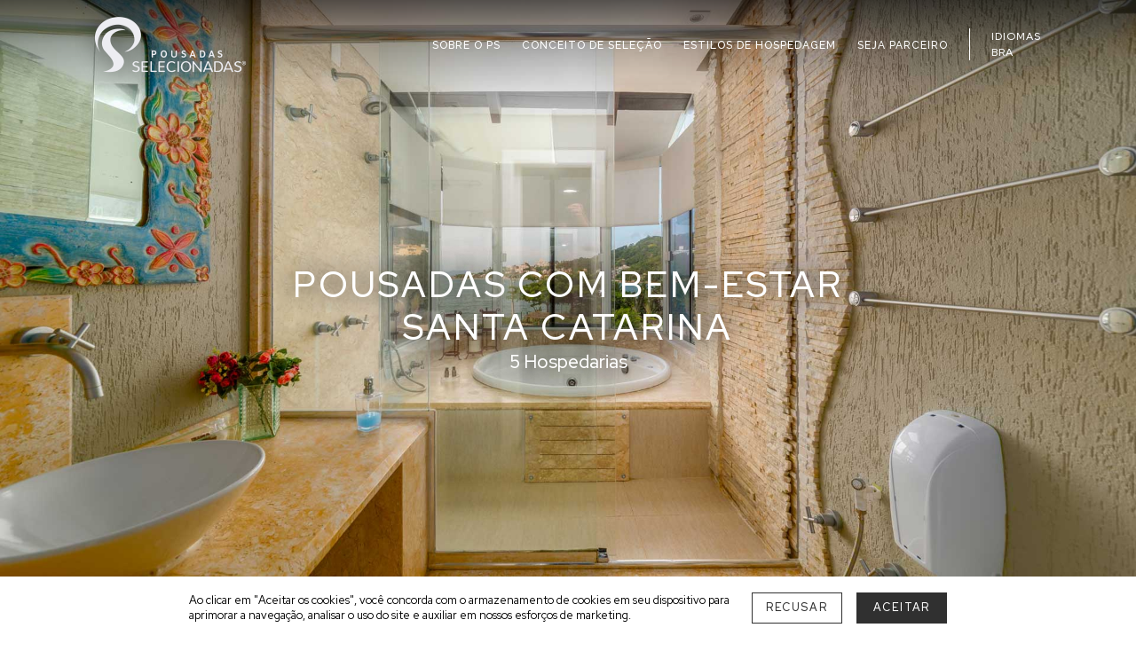

--- FILE ---
content_type: text/html; charset=UTF-8
request_url: https://www.pousadasselecionadas.com.br/tags/bem-estar/santa-catarina-sc
body_size: 73162
content:
<!doctype html>
<html lang="pt">
  <head>
    
    <meta charset="utf-8">
<meta name="viewport" content="width=device-width, initial-scale=1">
<meta name="author" content="Projetos Selecionados">

<link rel="apple-touch-icon" sizes="57x57" href="/media/apple-icon-57x57.png">
<link rel="apple-touch-icon" sizes="60x60" href="/media/apple-icon-60x60.png">
<link rel="apple-touch-icon" sizes="72x72" href="/media/apple-icon-72x72.png">
<link rel="apple-touch-icon" sizes="76x76" href="/media/apple-icon-76x76.png">
<link rel="apple-touch-icon" sizes="114x114" href="/media/apple-icon-114x114.png">
<link rel="apple-touch-icon" sizes="120x120" href="/media/apple-icon-120x120.png">
<link rel="apple-touch-icon" sizes="144x144" href="/media/apple-icon-144x144.png">
<link rel="apple-touch-icon" sizes="152x152" href="/media/apple-icon-152x152.png">
<link rel="apple-touch-icon" sizes="180x180" href="/media/apple-icon-180x180.png">
<link rel="icon" type="image/png" sizes="192x192"  href="/media/android-icon-192x192.png">
<link rel="icon" type="image/png" sizes="32x32" href="/media/favicon-32x32.png">
<link rel="icon" type="image/png" sizes="96x96" href="/media/favicon-96x96.png">
<link rel="icon" type="image/png" sizes="16x16" href="/media/favicon-16x16.png">
<link rel="manifest" href="/media/manifest.json">
<link rel="shortcut icon" type="/image/x-icon" href="/media/favicon.ico">
<meta name="msapplication-TileColor" content="#ffffff">
<meta name="msapplication-TileImage" content="/media/ms-icon-144x144.png">
<meta name="theme-color" content="#ffffff">

<meta name="googlebot" content="index, follow" />
<meta name="robots" content="all" />

<link href="https://fonts.googleapis.com/css?family=Raleway:200,200i,300,300i,400,400i,500,500i,600,600i,700,700i,800,800i,900,900i" rel="stylesheet">
<link href="https://fonts.googleapis.com/css?family=Libre+Caslon+Text:400,400i,700&display=swap" rel="stylesheet">
<link href="https://fonts.googleapis.com/css?family=Red+Hat+Display:400,500,700,900&display=swap" rel="stylesheet">


<!-- Bootstrap core CSS -->
<link href="/bootstrap/css/bootstrap.min.css" rel="stylesheet">

<link rel="stylesheet" href="/fontawesome/css/all.css">
<link href="/assets/css/daterangepicker.css" rel="stylesheet">

<!-- Custom styles for this template -->
<link href="/assets/css/custom.css?v=c0002" rel="stylesheet">
<link href="/assets/css/footer.css" rel="stylesheet">
<link href="/assets/css/nav.css" rel="stylesheet">
<link href="/assets/css/modal-envio.css?v=me0002" rel="stylesheet">

<link rel="stylesheet" href="https://cdnjs.cloudflare.com/ajax/libs/bootstrap-select/1.13.2/css/bootstrap-select.min.css">
    
<script>
/*document.addEventListener("DOMContentLoaded", function() {            
	document.getElementById("facebook-share-btt").href = "https://www.facebook.com/sharer/sharer.php?u=" + encodeURIComponent(window.location.href);
	document.getElementById("facebook-share-btt-mobile").href = "https://www.facebook.com/sharer/sharer.php?u=" + encodeURIComponent(window.location.href);
}, false);*/
</script>

<style>
html,body{width:100%;height:100%;}
body{padding:0;}
ul.ui-autocomplete{background:#fff;list-style:none;padding:0;margin-top:.2rem;width:37%;z-index:1091;}
ul.ui-autocomplete li{cursor:pointer;padding:.3rem .75rem;}
ul.ui-autocomplete li:hover .ac-tit{color:#B1894D}
ul.ui-autocomplete li i{color:#A58262;}
ul.ui-autocomplete{box-shadow: 0 1px 2px -1px rgba(0,0,0,0.5);padding:.5rem;}
ul.ui-autocomplete li{padding:10px;}
.ac-tit{color:#000;font-size:.8rem;}
.ac-desc{color:#B1894D;font-size:.8rem;}
.ac-icon{width:30px;}
#ui-id-2{z-index:1091;position:fixed;}
.registrada{
	font-family: 'Libre Caslon Text', serif;
	font-size: .92rem;
}
</style>

<meta property="og:site_name" content="Pousadas Selecionadas">
<meta property="og:title" content="Pousadas com bem-estar - Pousadas Selecionadas">
<meta property="og:description" content="Será indescritível para você passar dias em lugares de ambiente tão especial, e acolhedor, como os das pousadas com bem-estar. ">
<meta property="og:type" content="website">

<!--<meta property="og:url" content="https://www.pousadasselecionadas.com.br/tags/bem-estar/santa-catarina-sc">-->


<!-- Global site tag (gtag.js) - Google Analytics -->
<script async src="https://www.googletagmanager.com/gtag/js?id=G-HKKLNEGRQM"></script>
<script>
  window.dataLayer = window.dataLayer || [];
  function gtag(){dataLayer.push(arguments);}
  gtag('js', new Date());

  gtag('config', 'G-HKKLNEGRQM');
  gtag('config','AW-10894391626');
</script>    <meta property="og:image" content="https://www.pousadasselecionadas.com.br/imagens/1687255790-pousadas-bem-estar-florianopolis-jurere-dos-sonhos-cabana-master-5.jpg">
    
    <title>Pousadas com bem-estar - Pousadas Selecionadas</title>
	<meta name="description" content="Será indescritível para você passar dias em lugares de ambiente tão especial, e acolhedor, como os das pousadas com bem-estar. ">
	<meta name="keywords" content="bem estar, pousadas com bem estar, pousada bem estar">
    
    <link href="/assets/css/cliente-grid.css" rel="stylesheet">
    <link href="/assets/css/paginador.css" rel="stylesheet">
    <link href="/assets/css/caracteristicas-tags-topo.css" rel="stylesheet">
    <link href="/assets/css/escolha.css" rel="stylesheet">
    <link href="/assets/css/nav-escolha-lugares.css" rel="stylesheet">
    <link href="/assets/css/encontrados.css" rel="stylesheet">
    <link href="/assets/css/explorar-destinos.css" rel="stylesheet">
    <link href="/assets/css/nav-escolha-lugares-caracteristicas-tags.css" rel="stylesheet">
    
    <style>
	#topo{background-image:url(/imagens/1687255790-pousadas-bem-estar-florianopolis-jurere-dos-sonhos-cabana-master-5.jpg);}
	#escolha .h2-p-l-r{padding:0 20px;line-height:1.5;}
	</style>
    
  </head>
  <body>

    

    <main role="main" id="home">
    
	<div class="container-fluid p-0 d-none d-lg-block menu-absolute" id="menu">
    <div class="row m-0 h-100">
        <div class="col-10 offset-1 p-0" style="position:relative;">
        	<a href="/" class="logo">
        	<img src="/assets/images/PS20-Marca-Greyscale-Banner-Home.png" alt="Pousadas Selecionadas">
            </a>
        	<ul class="h-100 d-flex align-items-center justify-content-end m-0 p-0 menu" style="list-style: none;">
                <li class="d-inline-block mr-4">
                	<a href="/sobre-o-ps" class="a-menu scrolltop">SOBRE O PS</a>
                </li>
                 <li class="d-inline-block mr-4">
                	<a href="/conceito-de-selecao" class="a-menu scrolltop">CONCEITO DE SELEÇÃO</a>
                </li>
                <li class="d-inline-block mr-4">
                	<a href="/estilos-de-hospedagem" class="a-menu scrolltop">ESTILOS DE HOSPEDAGEM</a>
                </li>
                <li class="d-inline-block mr-4">
                	<a href="/seja-parceiro" class="a-menu scrolltop">SEJA PARCEIRO</a>
                </li>
                <li class="d-inline-flex m-0 idiomas align-items-center">
                	<div class="langs-contenedor">
                		<div class="langs-label">
                        	<span class="d-block">IDIOMAS</span>
                			<a href="javascript:void(0)" class="d-block lang-escolhido notranslate">BRA</a>
                        </div>
                        <div class="langs">
                            <a href="javascript:void(0)" data-lang="BRA" onclick="ChangeLang('pt')" class="lang pt notranslate">BRA</a>
                            <a href="javascript:void(0)" data-lang="ESP" onclick="ChangeLang('es')" class="lang es notranslate">ESP</a>
                            <a href="javascript:void(0)" data-lang="ING" onclick="ChangeLang('en')" class="lang en notranslate">ING</a>
                            <a href="javascript:void(0)" data-lang="ITA" onclick="ChangeLang('it')" class="lang it notranslate">ITA</a>
                            <a href="javascript:void(0)" data-lang="DEU" onclick="ChangeLang('de')" class="lang de notranslate">DEU</a>
                            <a href="javascript:void(0)" data-lang="FRA" onclick="ChangeLang('fr')" class="lang fr notranslate">FRA</a>
                        </div>
                    </div>
                </li>
            </ul>
        </div>
    </div>
</div>

<div class="container-fluid p-0 d-lg-none" id="menu_mobile">
    <div class="d-flex h-100 align-items-center justify-content-between" style="position:relative;padding:20px;">
        <div class="container-btn">
        	<a href="#" class="btn-nav-top-menu"><i class="fal fa-bars"></i></a>
        </div>
        <div class="container-fluid" id="nav-top-menu" style="display:none;">
        	<button type="button" data-direcao="left" class="close-menu position-absolute p-0 m-0">
              <i class="fal fa-times"></i>
            </button>
            <a href="/sudeste/sao-paulo-sp">Descubra os destinos</a>
            <a href="/perto-da-praia">Tipos de lugares</a>
            <a href="/estilos-de-hospedagem">Estilos de Hospedagens</a>
            <a href="/sobre-o-ps">Sobre o PS</a>
        </div>
        <a href="/">
            <img src="/assets/images/PS20-Marca-Greyscale-Mobile.png" alt="Pousadas Selecionadas">
        </a>
        <div class="container-btn text-right">
                	<a href="#" class="btn-nav-busca-mobile"><i class="fal fa-search"></i></a>
                    </div>
        
        <style>
#nav-busca-mobile{
	font-family: 'Red Hat Display', serif;
	background:#fff;
	position:absolute;
	top:0;
	left:0;
	right:0;
	z-index:2;
	display:none;
	padding:55px 20px 20px 20px;
}
#nav-busca-mobile .icono{width:35px;color:#D4D4D4;}
#nav-busca-mobile input{
	
	font-size:1rem;
	height:40px;
	border:none;
	border-bottom:2px solid #D4D4D4;
	-webkit-transition: border-color .35s ease-in-out;
  	transition: border-color .35s ease-in-out;
}
#nav-busca-mobile input:focus{border-color:#97A9A6;outline:none;}
#nav-busca-mobile input.pessoas{border:none;height:auto;width: 30px;}
#nav-busca-mobile .mb-20{margin-bottom:20px;}

.form-busca-mobile button{
	/*font-family: 'Red Hat Display', sans-serif;*/
	/*background:#C89F4F;*/
	color:#fff;	
	height:40px;
	border:none;
	border-radius:0;
	font-size:.86rem;
	font-weight:500;
	letter-spacing:.1rem;
	padding:0 1rem;
	cursor:pointer;
	margin-right:10px;
	background: -webkit-linear-gradient(#d5b55c 40%,#cbab52 60%);
	box-shadow: 0 1px 2px -1px rgba(0,0,0,0.5);
	
	height: 2.5rem;
	outline: none;
}
.form-busca-mobile button:active{
	background: -webkit-linear-gradient(#cbab52 40% ,#cbab52 60%);
}

#nav-busca-mobile .form-control{font-size:1rem;}
#nav-busca-mobile .form-control.datamobile{padding-left:0;padding-right:0;}
#nav-busca-mobile .form-control.datamobile:-moz-read-only {background: none;}
#nav-busca-mobile .form-control.datamobile:read-only {background:none;}
#nav-busca-mobile .form-control.datamobile::placeholder{font-size:1rem;color:#000;}
#nav-busca-mobile p{font-size:1rem;font-weight:400;}
#nav-busca-mobile ul li a{font-size:1rem;}
#nav-busca-mobile .dropdown-toggle{position:relative;}
#nav-busca-mobile .dropdown-toggle span{text-align:center;width:30px;display:inline-block;}
#nav-busca-mobile .dropdown-toggle span i{font-size:1.3rem;margin:0;}
#nav-busca-mobile .dropdown-toggle .far.fa-chevron-down{
	position:absolute;
	top:10px;;
	right:0;
	font-size:1rem;
}
#nav-busca-mobile .dropdown-menu li a{padding:0;}
#nav-busca-mobile .dropdown-menu li a span{text-align:center;width:30px;display:inline-block;}
#nav-busca-mobile .dropdown-menu li a span i{font-size:1.3rem;margin:0;}
#nav-busca-mobile .adultos-search,#nav_busca_mobile .criancas-search{color:#000;}
#nav-busca-mobile .borda-right{border-right:1px solid #B1894D;}

#nav-busca-mobile .btn-mais-menos i{font-size:1.3rem;color:#B1894D;}
#nav-busca-mobile .btn-mais-menos i:active{color:#000;}
#nav-busca-mobile .btn-mais-menos i.fa-chevron-up{font-size:1rem;}
#nav-busca-mobile .btn-mais-menos i.fa-chevron-down{font-size:1rem;}
#nav-busca-mobile .autocomplete-mobile:focus,#nav_busca_mobile .datamobile:focus{box-shadow:none;border:none;}

#nav-busca-mobile .daterangepicker .drp-calendar.right {
  display: none !important;
}
#nav-busca-mobile .daterangepicker .drp-calendar.left {
    border-right:none;
	padding:0;
	margin:0;
}
/*#periodoMobile .daterangepicker{position:relative;top:0;margin-top:0;border:none;left:0;top:0;}*/
#periodoMobile .daterangepicker::before, #periodoMobile .daterangepicker::after{
	top: 0;
    border-right: none;
	border-bottom: none;
	border-left: none;
}
#periodoMobile .daterangepicker th.month{height:32px;}
#periodoMobile .daterangepicker{padding:20px;margin-top:5px;}


</style>
<div class="container-fluid d-md-none" id="nav-busca-mobile">
    
    <button type="button" data-direcao="right" class="close-menu position-absolute m-0 p-0">
      <i class="fal fa-times"></i>
    </button>
    
    <form class="form-busca-mobile" target="_blank" method="get" action="/busca.php">
    
    <div class="d-flex mb-20">
    	<div style="font-size:20px;" class="icono d-inline-flex align-items-center justify-content-start">
        	<i class="far fa-search"></i>            
        </div>
        <input type="text" class="flex-grow-1 p-0 pl-3 p-relative" id="autocompletemobile" name="autocomplete" autocomplete="off" required placeholder="Para onde você vai?">
    </div>
    
    <div class="text-center">

    	<input type="hidden" id="busca-url-mobile" name="url" value="" />
        <input type="hidden" id="busca-tipo-mobile" name="tipo" value="0" />
    	<button type="button" class="w-50 d-inline-flex align-items-center justify-content-center btn-buscar-mobile">BUSCAR</button>
    </div>
    </form>
</div>        
    </div>
</div>        
        <div id="topo" class="d-flex align-items-center justify-content-center">
        	<div>
        	<h1 class="w-100 text-center">
            	POUSADAS <br class="d-md-none">COM BEM-ESTAR<br>Santa Catarina           	</h1>
           <p class="m-0 text-center">5 Hospedarias</p>
           </div>
           <div class="w-100 text-center" id="angle-down">
                <a href="javascript:void(0)" class="d-inline-flex align-items-start btn-baixar">
                    <i class="fal fa-angle-down"></i>
                </a>
            </div>
        </div>
        
        		<div class="container-fluid" id="escolha">
        	<h2 class="h2-p-l-r">ESCOLHA O SEU MELHOR DESTINO </h2>
            
                        <div class="row m-0">
            <div class="col-md-12 p-0 d-flex justify-content-center">
       		                <div class="container-fluid p-0 d-none d-md-block" id="regioes">
                    <div class="row m-0 justify-content-center destinos-desktop">
                                                    <div class="sul regiao">
                                <h3 class="text-lef">SUL</h3>
                                                                        <h4><a href="/tags/bem-estar/santa-catarina-sc" class="line-efect activo">Santa Catarina</a></h4>
                                                                                <div><a href="/tags/bem-estar/santa-catarina-sc/bombinhas" class="line-efect ">Bombinhas <span>1</span></a></div>
                                                                                <div><a href="/tags/bem-estar/santa-catarina-sc/florianopolis" class="line-efect ">Florianópolis <span>2</span></a></div>
                                                                                <div><a href="/tags/bem-estar/santa-catarina-sc/praia-do-rosa" class="line-efect ">Praia do Rosa <span>1</span></a></div>
                                                                                <div><a href="/tags/bem-estar/santa-catarina-sc/urubici" class="line-efect ">Urubici <span>1</span></a></div>
                                                                    </div>
                                                        <div class="sudeste regiao">
                                <h3 class="text-lef">SUDESTE</h3>
                                                                        <h4><a href="/tags/bem-estar/sao-paulo-sp" class="line-efect ">São Paulo</a></h4>
                                                                                <div><a href="/tags/bem-estar/sao-paulo-sp/sao-sebastiao" class="line-efect ">São Sebastião <span>1</span></a></div>
                                                                    </div>
                               
                    </div>
                </div>            
            	                
            </div>
            </div>
        </div>
                
        <div class="container-fluid" id="section-h2">
        	<div class="row m-0">
            <div class="col-md-8 offset-md-2 p-0">
        	<h2 class="h2">Viva a experiência de passar dias de muita felicidade em pousadas com bem-estar </h2>
            <p class="m-0 text-left">
            	Sentir-se bem, estar bem, querer bem, todas essas expressões são sinônimos de cuidado, carinho, contentamento e aconchego. Escolher pousada bem-estar é optar por um estilo de hospedagem que prestigie atividades voltadas para renovar suas energias, dieta específica para sua necessidade alimentar, assim como, momentos de conexão com os elementos da natureza. Tudo é voltado para o seu bem-estar Espere por um atendimento especializado que acolhe suas necessidades de viajante de forma surpreendente. As pousadas com bem-estar são verdadeiros oásis de felicidade em meio as hospedaria de todo o Brasil, que fazem muita diferença quando se busca o equilíbrio entre a mente e o corpo. Portanto, sinta-se bem em um refúgio de <span class="notranslate"> Pousadas Selecionadas</span>.<br />
<br />
           		            </p>
        	</div>
            </div>
        </div>
        
                <div class="container-fluid" id="encontrados">
        	    
            <div class="row m-0">
            	<div class="col-md-8 offset-md-2 p-0">
                	<div class="encontrados text-left mb-4">
                    	<i class="fas fa-tags mr-3"></i> 
						5 Hospedarias encontradas                    </div>
                	<div class="row m-0">
                    	<div class="col-md-2 p-0">
                        
                        <div class="d-lg-inline-block d-none" id="explorar-lugares">

<div class="linha"></div>
<div class="explorar">EXPLORAR</div>
<div class="linha"></div>

    <div class="regiao">SUL</div>
                <div class="estado"><a href="/tags/bem-estar/santa-catarina-sc" class="line-efect activo">Santa Catarina</a></div>
                        <div class="lugar"><a href="/tags/bem-estar/santa-catarina-sc/bombinhas" class="line-efect ">Bombinhas <span>1</span></a></div>
                        <div class="lugar"><a href="/tags/bem-estar/santa-catarina-sc/florianopolis" class="line-efect ">Florianópolis <span>2</span></a></div>
                        <div class="lugar"><a href="/tags/bem-estar/santa-catarina-sc/praia-do-rosa" class="line-efect ">Praia do Rosa <span>1</span></a></div>
                        <div class="lugar"><a href="/tags/bem-estar/santa-catarina-sc/urubici" class="line-efect ">Urubici <span>1</span></a></div>
                <div class="regiao">SUDESTE</div>
                <div class="estado"><a href="/tags/bem-estar/sao-paulo-sp" class="line-efect ">São Paulo</a></div>
                        <div class="lugar"><a href="/tags/bem-estar/sao-paulo-sp/sao-sebastiao" class="line-efect ">São Sebastião <span>1</span></a></div>
            
</div>

   
<div class="accordion d-lg-none" id="explorarMobile">

  <div class="card">
    <div class="card-header" id="headingUm">
    	<div class="linha"></div>
        <button class="border-0 w-100 d-flex justify-content-between align-items-center" type="button" 
        	data-toggle="collapse" data-target="#explorar-destinos" aria-pressed="false" aria-expanded="false" aria-controls="explorar-destinos">
          <span>EXPLORAR</span> <i class="far fa-chevron-down"></i>
        </button>
    </div>
    <div id="explorar-destinos" class="collapse" aria-labelledby="explorar-destinos">
      <div class="card-body">
      	<div>
        
                            <h2>SUL / <a href="/tags/bem-estar/santa-catarina-sc" class="activo minuscula">Santa Catarina</a></h2>
										<a href="/tags/bem-estar/santa-catarina-sc/bombinhas" class="line-efect ">Bombinhas <span>1</span></a>
										<a href="/tags/bem-estar/santa-catarina-sc/florianopolis" class="line-efect ">Florianópolis <span>2</span></a>
										<a href="/tags/bem-estar/santa-catarina-sc/praia-do-rosa" class="line-efect ">Praia do Rosa <span>1</span></a>
										<a href="/tags/bem-estar/santa-catarina-sc/urubici" class="line-efect ">Urubici <span>1</span></a>
					                    <h2>SUDESTE / <a href="/tags/bem-estar/sao-paulo-sp" class=" minuscula">São Paulo</a></h2>
										<a href="/tags/bem-estar/sao-paulo-sp/sao-sebastiao" class="line-efect ">São Sebastião <span>1</span></a>
					
        </div>
      </div>
    </div>
  </div>

</div>
                        

                        </div>
                        <div class="col-md-10 p-0">
                        	<div class="grupo grupo1 aparece"><div class="row m-0 mb-3 cliente-grid">

    <div class="col-lg-3 d-flex align-items-center justify-content-center logo">
    	<img src="/imagens/13pousada-serra-bela-400x400px.png">
    </div>
    
    <div class="col-lg-5 p-0">
    	
        
<div id="imagens-grid-61" class="carousel slide imagens-grid" data-ride="carousel" data-interval="false">
        
    <div class="carousel-inner">

            
    	<div class="carousel-item active" 
            style="background-image:url(/imagens/1638233924-pousadas-em-santa-catarina-urubici-serra-bela-ps-15.jpg)">
        </div>
            
    	<div class="carousel-item " 
            style="background-image:url(/imagens/1638233925-pousadas-em-santa-catarina-urubici-serra-bela-ps-24.jpg)">
        </div>
            
    	<div class="carousel-item " 
            style="background-image:url(/imagens/1638233926-pousadas-em-santa-catarina-urubici-serra-bela-ps-40.jpg)">
        </div>
        
    </div>
    <div class="d-flex align-items-center" style="z-index:1002;position:absolute;top:0;bottom:0;left:0;width:auto;">
    <a class="carousel-control-prev" href="#imagens-grid-61" role="button" data-slide="prev" style="">
      <i class="fal fa-angle-left"></i>
      <span class="sr-only">Previous</span>
    </a>
    </div>
    <div class="d-flex align-items-center" style="z-index:1002;position:absolute;top:0;bottom:0;right:0;width:auto;">
    <a class="carousel-control-next" href="#imagens-grid-61" role="button" data-slide="next" style="z-index:1002;">
      <i class="fal fa-angle-right"></i>
      <span class="sr-only">Next</span>
    </a>
    </div>
    
</div>        
    </div>
    
    <div class="col-lg-4 p-3 cliente">
    	<!-- <div class="h50"> -->
            <h3 class="text-left">Serra Bela Hospedaria Rural</h3>
            <div class="locais mb-2">
                <a href="/sul/santa-catarina-sc">Santa Catarina</a>
                <span class="bolinha">•</span> 
                <a href="/sul/santa-catarina-sc/urubici">Urubici</a>
                <br class="d-none d-md-block" />
                <span class="bolinha d-md-none">•</span>
                <span>Santo Antônio</span> 

                    <br class="d-md-none" />
                    <span class="distanciadapraia mt-1 mt-md-0"> 
                    	<span class="bolinha d-none d-md-inline-block">•</span> 
                    	<a href="/na-serra" 
                        	class="d-inline-flex align-items-end"><i class="fas fa-mountains mr-1"></i> 
														<b>915 mts de altitude</b>
								                        </a>
                    </span>

            </div>
        <!-- </div> -->
        <p class="text-left">Com o objetivo de proporcionar bem-estar aos nossos hóspedes, a Serra Bela dispõe de acomodações confortáveis e ampla área de lazer.</p>
        
        <div class="d-flex justify-content-end tripquartos">
							<div class="w-50 trip d-flex align-items-center justify-content-center">
					
					<div>
					<div class="d-block text-center"><img width="70" src="https://static.tacdn.com/img2/brand_refresh/Tripadvisor_lockup_horizontal_secondary_registered.svg" /></div>
					<div id="TA_cdsratingsonlynarrow378" class="TA_cdsratingsonlynarrow">
				 
						<div id="CDSRATINGWIDGET378" class="cdsROW white    narrow   cx_brand_refresh "> 
							<div id="CDSROWCONTAINER378" class="cdsROWContainer"> 
								<div id="CDSROWLOC378" class="cdsComponent cdsLocName"> 
									<a href="http://www.tripadvisor.com.br/" target="_blank"> Tripadvisor </a> 
								 </div> 
								 <div id="CDSROWRATING378" class="cdsComponent cdsRating brand_refresh_bubble_ratings"> 
									<span class="ui_bubble_rating bubble_50"></span> <br> 
									<span> avaliações </span> 
								 </div> 
								 <div id="CDSROWLOGO378" class="cdsComponent logo"> 
									<img src="https://www.tripadvisor.com.br/img/cdsi/img2/branding/v2/Tripadvisor_lockup_horizontal_secondary_registered-18034-2.svg" alt="Tripadvisor">
								 </div> 
							</div> 
						</div>
					
					</div>
					<script async src="https://www.jscache.com/wejs?wtype=cdsratingsonlynarrow&uniq=378&locationId=2651503&lang=pt&border=false&display_version=2" data-loadtrk onload="this.loadtrk=true"></script>
					</div>
					
				</div>
				
            <div class="w-50 quartos d-flex align-items-center justify-content-center">
                <span>
					14 Aptos<br>9 Chalés            	</span>
            </div>
        </div>
        
                
        <div class="d-none d-lg-flex justify-content-md-between align-items-md-end">
        	<div class="preco"><span>A partir de</span> R$ 559</div>
                        <a href="/pousada/serra-bela"  data-cliente="61" data-acao="2" data-tipo="2" data-item="14"  target="_blank" class="d-flex align-items-center btn btn-explorar btn-grava-stats">EXPLORE</a>
        </div>
        
        <div class="d-flex d-lg-none align-items-center">
        	<div class="w-50 preco text-center"><span>A partir de</span> R$ 559</div>
            <div class="w-50">
            	            	<a href="/pousada/serra-bela"  data-cliente="61" data-acao="2" data-tipo="2" data-item="14"  target="_blank" class="w-100 d-flex justify-content-center align-items-center btn btn-explorar-mobile btn-grava-stats">EXPLORE</a>
            </div>
            
        </div>
        
    </div>
</div><div class="row m-0 mb-3 cliente-grid">

    <div class="col-lg-3 d-flex align-items-center justify-content-center logo">
    	<img src="/imagens/1663438794vgs-600x600px.png">
    </div>
    
    <div class="col-lg-5 p-0">
    	
        
<div id="imagens-grid-51" class="carousel slide imagens-grid" data-ride="carousel" data-interval="false">
        
    <div class="carousel-inner">

            
    	<div class="carousel-item active" 
            style="background-image:url(/imagens/1639861323-pousadas-com-bem-estar-praia-do-rosa-villa-gardena.jpg)">
        </div>
            
    	<div class="carousel-item " 
            style="background-image:url(/imagens/1622134944-pousadas-na-praia-do-rosa-vgs4.jpg)">
        </div>
            
    	<div class="carousel-item " 
            style="background-image:url(/imagens/1622134943-pousadas-na-praia-do-rosa-vgs2.jpg)">
        </div>
        
    </div>
    <div class="d-flex align-items-center" style="z-index:1002;position:absolute;top:0;bottom:0;left:0;width:auto;">
    <a class="carousel-control-prev" href="#imagens-grid-51" role="button" data-slide="prev" style="">
      <i class="fal fa-angle-left"></i>
      <span class="sr-only">Previous</span>
    </a>
    </div>
    <div class="d-flex align-items-center" style="z-index:1002;position:absolute;top:0;bottom:0;right:0;width:auto;">
    <a class="carousel-control-next" href="#imagens-grid-51" role="button" data-slide="next" style="z-index:1002;">
      <i class="fal fa-angle-right"></i>
      <span class="sr-only">Next</span>
    </a>
    </div>
    
</div>        
    </div>
    
    <div class="col-lg-4 p-3 cliente">
    	<!-- <div class="h50"> -->
            <h3 class="text-left">Villa Gardena Suítes</h3>
            <div class="locais mb-2">
                <a href="/sul/santa-catarina-sc">Santa Catarina</a>
                <span class="bolinha">•</span> 
                <a href="/sul/santa-catarina-sc/praia-do-rosa">Imbituba</a>
                <br class="d-none d-md-block" />
                <span class="bolinha d-md-none">•</span>
                <span>Praia do Rosa</span> 

                    <br class="d-md-none" />
                    <span class="distanciadapraia mt-1 mt-md-0"> 
                    	<span class="bolinha d-none d-md-inline-block">•</span> 
                    	<a href="/perto-da-praia" 
                        	class="d-inline-flex align-items-end"><i class="fas fa-umbrella-beach mr-1"></i> 
													<b>600 mts da praia</b>
							                        </a>
                    </span>

            </div>
        <!-- </div> -->
        <p class="text-left">Nada como um momento para si. O seu bem-estar em primeiro lugar.</p>
        
        <div class="d-flex justify-content-end tripquartos">
							<div class="w-50 trip d-flex align-items-center justify-content-center">
					
					<div>
					<div class="d-block text-center"><img width="70" src="https://static.tacdn.com/img2/brand_refresh/Tripadvisor_lockup_horizontal_secondary_registered.svg" /></div>
					<div id="TA_cdsratingsonlynarrow109" class="TA_cdsratingsonlynarrow">
				 
						<div id="CDSRATINGWIDGET109" class="cdsROW white    narrow   cx_brand_refresh "> 
							<div id="CDSROWCONTAINER109" class="cdsROWContainer"> 
								<div id="CDSROWLOC109" class="cdsComponent cdsLocName"> 
									<a href="http://www.tripadvisor.com.br/" target="_blank"> Tripadvisor </a> 
								 </div> 
								 <div id="CDSROWRATING109" class="cdsComponent cdsRating brand_refresh_bubble_ratings"> 
									<span class="ui_bubble_rating bubble_50"></span> <br> 
									<span> avaliações </span> 
								 </div> 
								 <div id="CDSROWLOGO109" class="cdsComponent logo"> 
									<img src="https://www.tripadvisor.com.br/img/cdsi/img2/branding/v2/Tripadvisor_lockup_horizontal_secondary_registered-18034-2.svg" alt="Tripadvisor">
								 </div> 
							</div> 
						</div>
					
					</div>
					<script async src="https://www.jscache.com/wejs?wtype=cdsratingsonlynarrow&uniq=109&locationId=12352713&lang=pt&border=false&display_version=2" data-loadtrk onload="this.loadtrk=true"></script>
					</div>
					
				</div>
				
            <div class="w-50 quartos d-flex align-items-center justify-content-center">
                <span>
					5 Suítes            	</span>
            </div>
        </div>
        
                
        <div class="d-none d-lg-flex justify-content-md-between align-items-md-end">
        	<div class="preco"><span>A partir de</span> R$ 920</div>
                        <a href="/pousada/villa-gardena-suites"  data-cliente="51" data-acao="2" data-tipo="2" data-item="14"  target="_blank" class="d-flex align-items-center btn btn-explorar btn-grava-stats">EXPLORE</a>
        </div>
        
        <div class="d-flex d-lg-none align-items-center">
        	<div class="w-50 preco text-center"><span>A partir de</span> R$ 920</div>
            <div class="w-50">
            	            	<a href="/pousada/villa-gardena-suites"  data-cliente="51" data-acao="2" data-tipo="2" data-item="14"  target="_blank" class="w-100 d-flex justify-content-center align-items-center btn btn-explorar-mobile btn-grava-stats">EXPLORE</a>
            </div>
            
        </div>
        
    </div>
</div><div class="row m-0 mb-3 cliente-grid">

    <div class="col-lg-3 d-flex align-items-center justify-content-center logo">
    	<img src="/imagens/52hhaus-400x400px.png">
    </div>
    
    <div class="col-lg-5 p-0">
    	
        
<div id="imagens-grid-58" class="carousel slide imagens-grid" data-ride="carousel" data-interval="false">
        
    <div class="carousel-inner">

            
    	<div class="carousel-item active" 
            style="background-image:url(/imagens/1639863290-pousadas-com-bem-estar-em-florianopolis-houte-haus.jpg)">
        </div>
            
    	<div class="carousel-item " 
            style="background-image:url(/imagens/1636581429-pousadas-em-florianopolis-houte-haus-ps21.jpg)">
        </div>
            
    	<div class="carousel-item " 
            style="background-image:url(/imagens/1636581426-pousadas-em-florianopolis-houte-haus-ps9.jpg)">
        </div>
        
    </div>
    <div class="d-flex align-items-center" style="z-index:1002;position:absolute;top:0;bottom:0;left:0;width:auto;">
    <a class="carousel-control-prev" href="#imagens-grid-58" role="button" data-slide="prev" style="">
      <i class="fal fa-angle-left"></i>
      <span class="sr-only">Previous</span>
    </a>
    </div>
    <div class="d-flex align-items-center" style="z-index:1002;position:absolute;top:0;bottom:0;right:0;width:auto;">
    <a class="carousel-control-next" href="#imagens-grid-58" role="button" data-slide="next" style="z-index:1002;">
      <i class="fal fa-angle-right"></i>
      <span class="sr-only">Next</span>
    </a>
    </div>
    
</div>        
    </div>
    
    <div class="col-lg-4 p-3 cliente">
    	<!-- <div class="h50"> -->
            <h3 class="text-left">Haute Haus Guest House</h3>
            <div class="locais mb-2">
                <a href="/sul/santa-catarina-sc">Santa Catarina</a>
                <span class="bolinha">•</span> 
                <a href="/sul/santa-catarina-sc/florianopolis">Florianópolis</a>
                <br class="d-none d-md-block" />
                <span class="bolinha d-md-none">•</span>
                <span>Lagoa da Conceição</span> 

                    <br class="d-md-none" />
                    <span class="distanciadapraia mt-1 mt-md-0"> 
                    	<span class="bolinha d-none d-md-inline-block">•</span> 
                    	<a href="/perto-da-praia" 
                        	class="d-inline-flex align-items-end"><i class="fas fa-umbrella-beach mr-1"></i> 
													<b>5,4 kms da praia</b>
							                        </a>
                    </span>

            </div>
        <!-- </div> -->
        <p class="text-left">O seu bem-estar em primeiro lugar, este é o nosso lema. Somos mestres na arte de bem-receber.</p>
        
        <div class="d-flex justify-content-end tripquartos">
							<div class="w-50 trip d-flex align-items-center justify-content-center">
					
					<div>
					<div class="d-block text-center"><img width="70" src="https://static.tacdn.com/img2/brand_refresh/Tripadvisor_lockup_horizontal_secondary_registered.svg" /></div>
					<div id="TA_cdsratingsonlynarrow11" class="TA_cdsratingsonlynarrow">
				 
						<div id="CDSRATINGWIDGET11" class="cdsROW white    narrow   cx_brand_refresh "> 
							<div id="CDSROWCONTAINER11" class="cdsROWContainer"> 
								<div id="CDSROWLOC11" class="cdsComponent cdsLocName"> 
									<a href="http://www.tripadvisor.com.br/" target="_blank"> Tripadvisor </a> 
								 </div> 
								 <div id="CDSROWRATING11" class="cdsComponent cdsRating brand_refresh_bubble_ratings"> 
									<span class="ui_bubble_rating bubble_50"></span> <br> 
									<span> avaliações </span> 
								 </div> 
								 <div id="CDSROWLOGO11" class="cdsComponent logo"> 
									<img src="https://www.tripadvisor.com.br/img/cdsi/img2/branding/v2/Tripadvisor_lockup_horizontal_secondary_registered-18034-2.svg" alt="Tripadvisor">
								 </div> 
							</div> 
						</div>
					
					</div>
					<script async src="https://www.jscache.com/wejs?wtype=cdsratingsonlynarrow&uniq=11&locationId=8844167&lang=pt&border=false&display_version=2" data-loadtrk onload="this.loadtrk=true"></script>
					</div>
					
				</div>
				
            <div class="w-50 quartos d-flex align-items-center justify-content-center">
                <span>
					8 Suítes            	</span>
            </div>
        </div>
        
                
        <div class="d-none d-lg-flex justify-content-md-between align-items-md-end">
        	<div class="preco"><span>A partir de</span> R$ 450</div>
                        <a href="/guest-house/haute-haus"  data-cliente="58" data-acao="2" data-tipo="2" data-item="14"  target="_blank" class="d-flex align-items-center btn btn-explorar btn-grava-stats">EXPLORE</a>
        </div>
        
        <div class="d-flex d-lg-none align-items-center">
        	<div class="w-50 preco text-center"><span>A partir de</span> R$ 450</div>
            <div class="w-50">
            	            	<a href="/guest-house/haute-haus"  data-cliente="58" data-acao="2" data-tipo="2" data-item="14"  target="_blank" class="w-100 d-flex justify-content-center align-items-center btn btn-explorar-mobile btn-grava-stats">EXPLORE</a>
            </div>
            
        </div>
        
    </div>
</div><div class="row m-0 mb-3 cliente-grid">

    <div class="col-lg-3 d-flex align-items-center justify-content-center logo">
    	<img src="/imagens/67pds-400x400px.png">
    </div>
    
    <div class="col-lg-5 p-0">
    	
        
<div id="imagens-grid-74" class="carousel slide imagens-grid" data-ride="carousel" data-interval="false">
        
    <div class="carousel-inner">

            
    	<div class="carousel-item active" 
            style="background-image:url(/imagens/1687255790-pousadas-bem-estar-florianopolis-jurere-dos-sonhos-cabana-master-5.jpg)">
        </div>
            
    	<div class="carousel-item " 
            style="background-image:url(/imagens/1687254914-pousadas-santa-catarina-florianopolis-jurere-dos-sonhos-5.jpg)">
        </div>
            
    	<div class="carousel-item " 
            style="background-image:url(/imagens/1687254915-pousadas-santa-catarina-florianopolis-jurere-dos-sonhos-13.jpg)">
        </div>
        
    </div>
    <div class="d-flex align-items-center" style="z-index:1002;position:absolute;top:0;bottom:0;left:0;width:auto;">
    <a class="carousel-control-prev" href="#imagens-grid-74" role="button" data-slide="prev" style="">
      <i class="fal fa-angle-left"></i>
      <span class="sr-only">Previous</span>
    </a>
    </div>
    <div class="d-flex align-items-center" style="z-index:1002;position:absolute;top:0;bottom:0;right:0;width:auto;">
    <a class="carousel-control-next" href="#imagens-grid-74" role="button" data-slide="next" style="z-index:1002;">
      <i class="fal fa-angle-right"></i>
      <span class="sr-only">Next</span>
    </a>
    </div>
    
</div>        
    </div>
    
    <div class="col-lg-4 p-3 cliente">
    	<!-- <div class="h50"> -->
            <h3 class="text-left">Pousada Dos Sonhos</h3>
            <div class="locais mb-2">
                <a href="/sul/santa-catarina-sc">Santa Catarina</a>
                <span class="bolinha">•</span> 
                <a href="/sul/santa-catarina-sc/florianopolis">Florianópolis</a>
                <br class="d-none d-md-block" />
                <span class="bolinha d-md-none">•</span>
                <span>Jurerê</span> 

                    <br class="d-md-none" />
                    <span class="distanciadapraia mt-1 mt-md-0"> 
                    	<span class="bolinha d-none d-md-inline-block">•</span> 
                    	<a href="/beira-mar" 
                        	class="d-inline-flex align-items-end"><i class="fas fa-water mr-1"></i> 
													<b>Beira-mar</b>
							                        </a>
                    </span>

            </div>
        <!-- </div> -->
        <p class="text-left">A brisa do mar causa uma sensação de bem-estar a todos que vem aproveitar a estrutura social à beira mar de Jurerê.</p>
        
        <div class="d-flex justify-content-end tripquartos">
							<div class="w-50 trip d-flex align-items-center justify-content-center">
					
					<div>
					<div class="d-block text-center"><img width="70" src="https://static.tacdn.com/img2/brand_refresh/Tripadvisor_lockup_horizontal_secondary_registered.svg" /></div>
					<div id="TA_cdsratingsonlynarrow711" class="TA_cdsratingsonlynarrow">
				 
						<div id="CDSRATINGWIDGET711" class="cdsROW white    narrow   cx_brand_refresh "> 
							<div id="CDSROWCONTAINER711" class="cdsROWContainer"> 
								<div id="CDSROWLOC711" class="cdsComponent cdsLocName"> 
									<a href="http://www.tripadvisor.com.br/" target="_blank"> Tripadvisor </a> 
								 </div> 
								 <div id="CDSROWRATING711" class="cdsComponent cdsRating brand_refresh_bubble_ratings"> 
									<span class="ui_bubble_rating bubble_50"></span> <br> 
									<span> avaliações </span> 
								 </div> 
								 <div id="CDSROWLOGO711" class="cdsComponent logo"> 
									<img src="https://www.tripadvisor.com.br/img/cdsi/img2/branding/v2/Tripadvisor_lockup_horizontal_secondary_registered-18034-2.svg" alt="Tripadvisor">
								 </div> 
							</div> 
						</div>
					
					</div>
					<script async src="https://www.jscache.com/wejs?wtype=cdsratingsonlynarrow&uniq=711&locationId=2173749&lang=pt&border=false&display_version=2" data-loadtrk onload="this.loadtrk=true"></script>
					</div>
					
				</div>
				
            <div class="w-50 quartos d-flex align-items-center justify-content-center">
                <span>
					22 Aptos<br>22 Quartos            	</span>
            </div>
        </div>
        
                
        <div class="d-none d-lg-flex justify-content-md-between align-items-md-end">
        	<div class="preco"><span>A partir de</span> R$ 800</div>
                        <a href="/pousada/dos-sonhos"  data-cliente="74" data-acao="2" data-tipo="2" data-item="14"  target="_blank" class="d-flex align-items-center btn btn-explorar btn-grava-stats">EXPLORE</a>
        </div>
        
        <div class="d-flex d-lg-none align-items-center">
        	<div class="w-50 preco text-center"><span>A partir de</span> R$ 800</div>
            <div class="w-50">
            	            	<a href="/pousada/dos-sonhos"  data-cliente="74" data-acao="2" data-tipo="2" data-item="14"  target="_blank" class="w-100 d-flex justify-content-center align-items-center btn btn-explorar-mobile btn-grava-stats">EXPLORE</a>
            </div>
            
        </div>
        
    </div>
</div><div class="row m-0 mb-3 cliente-grid">

    <div class="col-lg-3 d-flex align-items-center justify-content-center logo">
    	<img src="/imagens/34vbv-400x400px.png">
    </div>
    
    <div class="col-lg-5 p-0">
    	
        
<div id="imagens-grid-50" class="carousel slide imagens-grid" data-ride="carousel" data-interval="false">
        
    <div class="carousel-inner">

            
    	<div class="carousel-item active" 
            style="background-image:url(/imagens/1638641158-pousadas-com-bem-estar-bombinhas-vbv18.jpg)">
        </div>
            
    	<div class="carousel-item " 
            style="background-image:url(/imagens/1638623088-pousadas-em-bombinhas-vbv32.jpg)">
        </div>
            
    	<div class="carousel-item " 
            style="background-image:url(/imagens/1638623088-pousadas-em-bombinhas-vbv34.jpg)">
        </div>
        
    </div>
    <div class="d-flex align-items-center" style="z-index:1002;position:absolute;top:0;bottom:0;left:0;width:auto;">
    <a class="carousel-control-prev" href="#imagens-grid-50" role="button" data-slide="prev" style="">
      <i class="fal fa-angle-left"></i>
      <span class="sr-only">Previous</span>
    </a>
    </div>
    <div class="d-flex align-items-center" style="z-index:1002;position:absolute;top:0;bottom:0;right:0;width:auto;">
    <a class="carousel-control-next" href="#imagens-grid-50" role="button" data-slide="next" style="z-index:1002;">
      <i class="fal fa-angle-right"></i>
      <span class="sr-only">Next</span>
    </a>
    </div>
    
</div>        
    </div>
    
    <div class="col-lg-4 p-3 cliente">
    	<!-- <div class="h50"> -->
            <h3 class="text-left">Pousada Vila Boa Vida</h3>
            <div class="locais mb-2">
                <a href="/sul/santa-catarina-sc">Santa Catarina</a>
                <span class="bolinha">•</span> 
                <a href="/sul/santa-catarina-sc/bombinhas">Bombinhas</a>
                <br class="d-none d-md-block" />
                <span class="bolinha d-md-none">•</span>
                <span>Mariscal</span> 

                    <br class="d-md-none" />
                    <span class="distanciadapraia mt-1 mt-md-0"> 
                    	<span class="bolinha d-none d-md-inline-block">•</span> 
                    	<a href="/perto-da-praia" 
                        	class="d-inline-flex align-items-end"><i class="fas fa-umbrella-beach mr-1"></i> 
													<b>50 mts da praia</b>
							                        </a>
                    </span>

            </div>
        <!-- </div> -->
        <p class="text-left">A natureza na Vila Boa Vida te proporciona uma deliciosa sensação de bem-estar! </p>
        
        <div class="d-flex justify-content-end tripquartos">
							<div class="w-50 trip d-flex align-items-center justify-content-center">
					
					<div>
					<div class="d-block text-center"><img width="70" src="https://static.tacdn.com/img2/brand_refresh/Tripadvisor_lockup_horizontal_secondary_registered.svg" /></div>
					<div id="TA_cdsratingsonlynarrow375" class="TA_cdsratingsonlynarrow">
				 
						<div id="CDSRATINGWIDGET375" class="cdsROW white    narrow   cx_brand_refresh "> 
							<div id="CDSROWCONTAINER375" class="cdsROWContainer"> 
								<div id="CDSROWLOC375" class="cdsComponent cdsLocName"> 
									<a href="http://www.tripadvisor.com.br/" target="_blank"> Tripadvisor </a> 
								 </div> 
								 <div id="CDSROWRATING375" class="cdsComponent cdsRating brand_refresh_bubble_ratings"> 
									<span class="ui_bubble_rating bubble_50"></span> <br> 
									<span> avaliações </span> 
								 </div> 
								 <div id="CDSROWLOGO375" class="cdsComponent logo"> 
									<img src="https://www.tripadvisor.com.br/img/cdsi/img2/branding/v2/Tripadvisor_lockup_horizontal_secondary_registered-18034-2.svg" alt="Tripadvisor">
								 </div> 
							</div> 
						</div>
					
					</div>
					<script async src="https://www.jscache.com/wejs?wtype=cdsratingsonlynarrow&uniq=375&locationId=3948531&lang=pt&border=false&display_version=2" data-loadtrk onload="this.loadtrk=true"></script>
					</div>
					
				</div>
				
            <div class="w-50 quartos d-flex align-items-center justify-content-center">
                <span>
					16 Suítes<br>4 Chalés            	</span>
            </div>
        </div>
        
                
        <div class="d-none d-lg-flex justify-content-md-between align-items-md-end">
        	<div class="preco"><span>A partir de</span> R$ 450</div>
                        <a href="/pousada/vila-boa-vida"  data-cliente="50" data-acao="2" data-tipo="2" data-item="14"  target="_blank" class="d-flex align-items-center btn btn-explorar btn-grava-stats">EXPLORE</a>
        </div>
        
        <div class="d-flex d-lg-none align-items-center">
        	<div class="w-50 preco text-center"><span>A partir de</span> R$ 450</div>
            <div class="w-50">
            	            	<a href="/pousada/vila-boa-vida"  data-cliente="50" data-acao="2" data-tipo="2" data-item="14"  target="_blank" class="w-100 d-flex justify-content-center align-items-center btn btn-explorar-mobile btn-grava-stats">EXPLORE</a>
            </div>
            
        </div>
        
    </div>
</div></div>                            
                                                    </div>
                    </div>
                
                </div>
            </div>
        </div>
            
<div class="accordion d-lg-none b-t-mobile" id="footerMobile">

  <div class="card">
    <div class="card-header" id="headingUm">
        <button class="border-0 w-100 d-flex justify-content-between align-items-center" type="button" 
        	data-toggle="collapse" data-target="#collapseUm" aria-pressed="false" aria-expanded="false" aria-controls="collapseUm">
          <span>PS</span> <i class="far fa-chevron-down"></i>
        </button>
    </div>
    <div id="collapseUm" class="collapse" aria-labelledby="headingUm" data-parent="#accordionFooterIex">
      <div class="card-body">
        <a href="/sobre-o-ps">Sobre o PS</a>
        <a href="/conceito-de-selecao">Conceito de Seleção</a>
        <a href="/seja-parceiro">Seja Parceiro</a>
        <a href="/mapa-do-site">Mapa do Site</a>
        <a href="/contate-nos">Contate-nos</a>
        <a href="/faq.php" target="_blank">FAQ</a>
        <a href="/politica-privacidade.php" target="_blank">Política de privacidade</a>
      </div>
    </div>
  </div>
  
  <div class="card">
    <div class="card-header" id="headingDois">
        <button class="border-0 w-100 d-flex justify-content-between align-items-center" type="button" 
        	data-toggle="collapse" data-target="#collapseDois" aria-expanded="false" aria-controls="collapseDois">
          <span>Experiências</span> <i class="far fa-chevron-down"></i>
        </button>
    </div>
    <div id="collapseDois" class="collapse" aria-labelledby="headingDois" data-parent="#accordionFooterIex">
      <div class="card-body experiencias">
      	<h2>Pacotes Românticos</h2>                                             
        <a href="/lua-de-mel">Lua de mel</a>
        <a href="/fim-de-semana-romantico">Fim de semana romântico</a>
        <a href="/aniversario-de-casamento">Aniversário de casamento</a>
        <h2>Pacotes Lazer</h2>                                             
        <a href="/feriados">Feriados</a>
        <a href="/reveillon">Reveillon</a>
        <a href="/carnaval">Carnaval</a>
        <h2>Eventos</h2>                                            
        <a href="/casamentos">Casamentos</a>
        <a href="/aniversarios">Aniversários</a>
        <a href="/encontros-de-familia">Encontros de família</a>
		<a href="/mimos">Mimos</a>
      </div>
    </div>
  </div>

</div>


<div class="container-fluid p-0" id="footer">

	<div class="row m-0 d-none d-lg-block">
    
    	<div class="col-12 col-md-10 offset-md-1 d-md-flex p-0 pt-3 pt-md-5 pb-md-4 justify-content-md-between text-center">
        	<div class="footer-logo d-inline-block">
            	<img src="/assets/images/logo-ps-footer.png" class="img-fluid">
                <div class="row m-0 mt-3 align-items-center w-100 justify-content-between">
                    <a class="btns btn-instagram-face d-inline-block m-0 p-0" target="_blank" href="https://www.instagram.com/pousadas.selecionadas">
                    	<i class="fab fa-instagram"></i>
                    </a>
                                        <a class="btns btn-instagram-face d-inline-block m-0 p-0" target="_blank" href="https://www.facebook.com/pousadasselecionadasoficial">
                    	<i class="fab fa-facebook-f"></i>
                    </a>					
                    <a class="btns btn-instagram-face d-inline-block m-0 p-0" target="_blank" href="https://www.youtube.com/channel/UCPepk7vY_Pz9AKhaG2siKvw">
                    	<i class="fab fa-youtube"></i>
                    </a>
                    <a class="d-inline-block p-0" href="#">
                    	<img src="/assets/images/logo-pjs-white.png" style="height:20px;" />
                    </a>
                </div>
            </div>
            <div class="text-left">
            	<h2>DESTINOS</h2>
            	<a href="/sul/santa-catarina-sc" class="f-sul">Sul</a>                                                 
                <a href="/sudeste/sao-paulo-sp" class="f-sudeste">Sudeste</a>
                <a href="/norte/amazonas-am" class="f-norte">Norte</a>
                <a href="/nordeste/bahia-ba" class="f-nordeste">Nordeste</a>
                <a href="/centrooeste/goias-go" class="f-centrooeste">Centro Oeste</a>
            </div>
            <div class="text-left">
            	<h2>LUGARES</h2>
            	<a href="/perto-da-praia">Perto da praia</a>
                <a href="/beira-mar">Beira-mar</a>
                <a href="/na-serra">Serra</a>
                <a href="/na-montanha">Montanha</a>
                <a href="/na-cidade">Cidade</a>
                <a href="/na-floresta">Floresta</a>
            </div>
            <div class="text-left">
            	<h2>ESTILOS</h2>
            	<a href="/contemporaneo">Contemporâneo</a>
                <a href="/rustico">Rústico</a>
                <a href="/tradicional">Tradicional</a>
                <a href="/casual">Casual</a>
                <a href="/historico">Histórico</a>
            </div>
            <div class="text-left">
            	<h2>PACOTES ROMÂNTICOS</h2>                                             
                <a href="/lua-de-mel">Lua de mel</a>
        		<a href="/fim-de-semana-romantico">Fim de semana romântico</a>
                <a href="/aniversario-de-casamento">Aniversário de casamento</a>
                <h2 style="margin-top:24px;">PACOTES LAZER</h2>                                             
                <a href="/feriados">Feriados</a>
        		<a href="/reveillon">Reveillon</a>
                <a href="/carnaval">Carnaval</a>
            </div>
            <div class="text-left">
            	<h2>EVENTOS</h2>                                            
                <a href="/casamentos">Casamentos</a>
                <a href="/aniversarios">Aniversários</a>
                <a href="/encontros-de-familia">Encontros de família</a>
				<a href="/mimos">Mimos</a>
                <h2 style="margin-top:24px;padding-bottom:.4rem;">AVALIAÇÕES</h2>
                <img src="/assets/images/icon-footer-tripadvisor-up.png" style="width:5rem;"><Br />
            	<img src="/assets/images/icon-footer-booking-up.png" style="width:5rem;">
            </div>
            <div class="text-left" style="position:relative;padding-bottom:2rem;">
            	<h2>CONHEÇA-NOS</h2>
                <a href="/sobre-o-ps">Sobre o PS</a>
                <a href="/conceito-de-selecao">Conceito de Seleção</a>
                <a href="/seja-parceiro">Seja Parceiro</a>
                <a href="/mapa-do-site">Mapa do Site</a>
                <a href="/contate-nos">Contate-nos</a>
                <a href="/faq.php" target="_blank">FAQ</a>
                <a href="/politica-privacidade.php" target="_blank">Política de privacidade</a>
                
                                
        	</div>
        </div>
        
    </div>    

	
	<div class="row d-lg-none m-0" style="padding:50px 0;">
    	<div class="col-12 text-center">
        	<div class="footer-logo d-inline-block">
            	<img src="/assets/images/logo-ps-footer.png" style="width:150px;">
                <div class="row m-0 mt-3 align-items-center w-100 justify-content-between">
                    <a class="btns btn-instagram-face d-inline-block m-0 p-0" target="_blank" href="https://www.instagram.com/pousadas.selecionadas">
                    	<i class="fab fa-instagram"></i>
                    </a>
                    <a class="btns btn-instagram-face d-inline-block m-0 p-0" target="_blank" href="https://www.facebook.com/pousadasselecionadasoficial">
                    	<i class="fab fa-facebook-f"></i>
                    </a>
                    <a class="btns btn-instagram-face d-inline-block m-0 p-0" target="_blank" href="https://www.youtube.com/channel/UCPepk7vY_Pz9AKhaG2siKvw">
                    	<i class="fab fa-youtube"></i>
                    </a>
                    <a class="d-inline-block p-0" href="#">
                    	<img src="/assets/images/logo-pjs-white.png" style="height:20px;" />
                    </a>
                </div>
            </div>
        </div>
    </div>

    <div class="collapse" id="collapseMapaSite">
  <div class="card card-body p-3 p-md-0 pt-md-5 pb-md-5">
      </div>
</div>
    
    
    <div class="row m-0 copyright justify-content-center">
        <p class="m-3 d-none d-lg-block"><span class="notranslate">© 2023.</span> Todos os direitos reservados</p>
        <p class="m-3 p-0 d-lg-none text-center"><span class="notranslate">© 2023.</span> Todos os direitos reservados</p>
    </div>
    
</div>

<div id="subir" class="text-center">
    <a href="javascript:void(0)" class="btn btn-subir d-inline-flex align-items-center justify-content-center">
        <i class="far fa-angle-up"></i>
    </a>
</div>

<div class="box-cookies hide text-center d-md-flex align-items-md-center justify-content-md-between"><!-- tirei hide -->
    <p class="msg-cookies text-center text-md-left m-0 mb-md-0 mb-3 flex-grow-1">
        Ao clicar em "Aceitar os cookies", você concorda com o armazenamento de cookies em seu dispositivo para aprimorar a navegação, analisar o uso do site e auxiliar em nossos esforços de marketing. 
    </p>
    <button class="btn-recusar btns btn-continuar ml-md-3"><span>RECUSAR</span></button>
    <button class="btn-cookies btns btn-continuar ml-3"><span>ACEITAR</span></button>
</div>             
    </main>

	    <!-- Bootstrap core JavaScript
    ================================================== -->
    <!-- Placed at the end of the document so the pages load faster -->
    <!--<script
  src="https://code.jquery.com/jquery-3.3.1.min.js"
  integrity="sha256-FgpCb/KJQlLNfOu91ta32o/NMZxltwRo8QtmkMRdAu8="
  crossorigin="anonymous"></script>-->
  	<script src="https://ajax.googleapis.com/ajax/libs/jquery/1.11.2/jquery.min.js"></script>
    <script src="https://code.jquery.com/ui/1.12.1/jquery-ui.js"></script>
	<script src="https://cdnjs.cloudflare.com/ajax/libs/popper.js/1.14.3/umd/popper.min.js" integrity="sha384-ZMP7rVo3mIykV+2+9J3UJ46jBk0WLaUAdn689aCwoqbBJiSnjAK/l8WvCWPIPm49" crossorigin="anonymous"></script>
    
	<!--<script src="bootstrap/js/bootstrap.min.js"></script>-->
    <script src="https://cdnjs.cloudflare.com/ajax/libs/tether/1.4.0/js/tether.min.js" integrity="sha384-DztdAPBWPRXSA/3eYEEUWrWCy7G5KFbe8fFjk5JAIxUYHKkDx6Qin1DkWx51bBrb" crossorigin="anonymous"></script>
    <script src="https://maxcdn.bootstrapcdn.com/bootstrap/4.0.0-alpha.6/js/bootstrap.min.js" integrity="sha384-vBWWzlZJ8ea9aCX4pEW3rVHjgjt7zpkNpZk+02D9phzyeVkE+jo0ieGizqPLForn" crossorigin="anonymous"></script>
    
    <script src="/bootstrap/js/holder.min.js"></script>
    <script src="/assets/js/jquery.smooth-scroll.js"></script>
    
    <script type="text/javascript" src="/js/jquery.mask.min.js"></script>
     
    <script>
    $(document).ready(function (){
		
		$(document).scroll(function () {
			var posicaoScroll = $(document).scrollTop();
			if (posicaoScroll > 90){
				$( "#subir" ).show();
			}
			if (posicaoScroll < 90){
				$( "#subir" ).hide();
			}
		});
		
		$('.btn-subir').on('click', function(){
			$('html, body').animate({scrollTop: '0px'}, 300);
			$(this).blur();
		});
		
		$('.btn-baixar').on('click', function(){
			var alturaTela = $(window).height();
			$('html, body').animate({scrollTop: alturaTela}, 300);
			$(this).blur();
		});
		
		var maskBehavior = function (val) {
		 return val.replace(/\D/g, '').length === 11 ? '(00) 00000-0000' : '(00) 0000-00009';
		},
		options = {onKeyPress: function(val, e, field, options) {
		 field.mask(maskBehavior.apply({}, arguments), options);
		 }
		};
		 
		$('.telefone').mask(maskBehavior, options);
		
		$(".abertura").on('focus', function(){
			$(this).mask("99/99/9999",{autoclear: false});
		});
		
		/*$('#formulario').submit(function(e){
			e.preventDefault();
			var dados = $( this ).serialize();
			$.ajax({
				type: "POST",
				url: "envia.php",
				data: dados,
				success: function( data )
				{
					$("#formulario")[0].reset();
					$('#envio').modal('show');
					setTimeout(function() {$('#envio').modal('hide');}, 4000);
				}
			});
		});*/
		
		var adultos = 2;
		var criancas = 0;
		$('.adultos-mas').on('click', function(){
			var txtAdultos = ' Adultos';
			adultos = adultos + 1;
			var txt = adultos + txtAdultos;
			$('.adultos-search').html(txt);
			$('#qtdadultos').val(adultos);
			$('#qtdadultosmobile').val(adultos);
		});
		$('.adultos-menos').on('click', function(){
			if(adultos > 1){
				var txtAdultos = ' Adultos';
				adultos = adultos - 1;
				if(adultos == 1){
					txtAdultos = ' Adulto';
				}
				var txt = adultos + txtAdultos;
				$('.adultos-search').html(txt);
				$('#qtdadultos').val(adultos);
				$('#qtdadultosmobile').val(adultos);
			}
		});
		$('.criancas-mas').on('click', function(){
			var text = ' Crianças';
			criancas = criancas+ 1;
			if(criancas == 1){
				text = ' Criança';
			}
			var txt = criancas + text;
			$('.criancas-search').html(txt);
			$('#qtdcriancas').val(criancas);
			$('#qtdcriancasmobile').val(criancas);
		});
		$('.criancas-menos').on('click', function(){
			if(criancas > 0){
				var text = ' Crianças';
				criancas = criancas - 1;
				if(criancas == 1){
					text = ' Criança';
				}
				var txt = criancas + text;
				$('.criancas-search').html(txt);
				$('#qtdcriancas').val(criancas);
				$('#qtdcriancasmobile').val(criancas);
			}
		});
		
		$('.btn-consultar-reserve-online').on('click', function(){
			var entrada = $(".datastart").val();
			entrada = entrada.split("/");
			var saida = $(".dataend").val();
			saida = saida.split("/");	
			$("#checkin_monthday").val(parseFloat(entrada[0]));
			$("#checkin_month").val(parseFloat(entrada[1]));
			$("#checkin_year").val(parseFloat(entrada[2]));
			$("#checkout_monthday").val(parseFloat(saida[0]));
			$("#checkout_month").val(parseFloat(saida[1]));
			$("#checkout_year").val(parseFloat(saida[2]));	
			$("#reserve").submit();	
		});
		
	});
    </script>

<script type="text/javascript" src="https://cdn.jsdelivr.net/momentjs/latest/moment.min.js"></script>
<script type="text/javascript" src="/datepicker/bootstrap-datepicker.min.js"></script>


<script>
$(function() {
	
	var desde = moment();
    var ate = moment();
	
	$(".btn-consultar-cliente").on("click",function(){
		alert($("#datas").val());
	});
	
	$('#collapseMapaSite').on('show.bs.collapse', function () {
	  $('#btnMapaFooter').removeClass('fa-chevron-square-down');
	  $('#btnMapaFooter').addClass('fa-chevron-square-up');
	  $('#btnMapaFooterMobile').removeClass('fa-chevron-down');
	  $('#btnMapaFooterMobile').addClass('fa-chevron-up');
	  $("html, body").animate({ scrollTop: $(document).height() }, 700);
	});
	$('#collapseMapaSite').on('hidden.bs.collapse', function () {
	  $('#btnMapaFooter').removeClass('fa-chevron-square-up');
	  $('#btnMapaFooter').addClass('fa-chevron-square-down');
	  $('#btnMapaFooterMobile').removeClass('fa-chevron-up');
	  $('#btnMapaFooterMobile').addClass('fa-chevron-down');
	});

	////////////////////////////////////////////////////////////////////////////////////////
	
	$(".abremodalporque").on('click', function(e){
		e.preventDefault();
		$('#modalPorque').modal('show');
	});
	
	$('#modalConceito').on('show.bs.modal', function (e) {
		if(!$( "#menu_mobile_items" ).hasClass( "side-fechado" )){
			$(".btn-nav-top-menu").click();
		}
	});


});
</script>


<script>
///////////////////////////////////////////////////////////////////////////////////////
//FUNCOES MOBILE///////////////////////////////////////////////////////////////
///////////////////////////////////////////////////////////////////////////////////////
$(function() {
	///////////////////////////////////////////////////////////
	//////////////////MENU MOBILE//////////////////////////////
	///////////////////////////////////////////////////////////
	$(".btn-nav-top-menu").on("click",function(e) {
		e.stopPropagation();
		$("#nav-top-menu").show("slide", {direction: "left"}, 200);
	});
	$(".btn-nav-busca-mobile").on("click",function(e) {
		e.stopPropagation();
		$("#nav-busca-mobile").show("slide", {direction: "right"}, 200);
	});
	$(".close-menu").on("click",function(){
		var direcao = $(this).data("direcao");
		$(this).closest("div").hide("slide", {direction: direcao}, 200);
	});
	$(document).mouseup(function(e){
		
		var container = $("#nav-top-menu");

		if (!container.is(e.target) && container.has(e.target).length === 0) 
		{
			container.hide("slide", {direction: "left"}, 200);
		}
		
		/*var buscamobile = $("#nav-busca-mobile");

		if (!buscamobile.is(e.target) && buscamobile.has(e.target).length === 0) 
		{
			buscamobile.hide("slide", {direction: "right"}, 200);
		}*/
	});
	/*$(window).click(function() {
		$('#nav-top-menu').hide("slow");
	});*/

	$(".btn-nav-top-busca").on("click",function(e) {
		e.preventDefault();
		if($("#nav_busca_mobile").hasClass("side-fechado")) {
			$("#nav_busca_mobile").animate({top: "70px"}, 400, function() {
				$("#nav_busca_mobile").removeClass("side-fechado");
			});
		} else {
			$("#nav_busca_mobile").animate({top: "-320px"}, 400, function() {
				$("#nav_busca_mobile").addClass("side-fechado");
			});
		}
		if($("#menu_mobile_items").hasClass("side-fechado")) {
		} else {
			$("#menu_mobile_items").animate({top: "-320px"}, 400, function() {
				$("#menu_mobile_items").addClass("side-fechado");
			});
		}
	});
	
	$(".icon-datastart-mobile").on("click",function(){
		$(".datastart-mobile").click();
	});
	$(".icon-dataend-mobile").on("click",function(){
		$(".dataend-mobile").click();
	});
	
	$('.collapse').on('show.bs.collapse', function () {
		var id = $(this).attr("id");
		$( 'button[aria-controls="'+id+'"] i' ).removeClass("fa-chevron-down").addClass("fa-chevron-up");
	});
	$('.collapse').on('hide.bs.collapse', function () {
		var id = $(this).attr("id");
		$( 'button[aria-controls="'+id+'"] i' ).removeClass("fa-chevron-up").addClass("fa-chevron-down");
	});
	
	$('.btn-consultar-reserve-online-mobile').on('click', function(){
		var entrada = $(".datastart-mobile").val();
		entrada = entrada.split("/");
		var saida = $(".dataend-mobile").val();
		saida = saida.split("/");	
		$("#checkin_monthday_mobile").val(parseFloat(entrada[0]));
		$("#checkin_month_mobile").val(parseFloat(entrada[1]));
		$("#checkin_year_mobile").val(parseFloat(entrada[2]));
		$("#checkout_monthday_mobile").val(parseFloat(saida[0]));
		$("#checkout_month_mobile").val(parseFloat(saida[1]));
		$("#checkout_year_mobile").val(parseFloat(saida[2]));	
		$("#reserve_mobile").submit();	
	});
	
	$('.btn-pessoas').on('click', function(){
		var acao = $(this).data('acao');
		var alvo = $(this).data('alvo');
		var valor = parseInt($('.' + alvo).val());
		if((acao == 'menos' && alvo == 'c-criancas' && valor > 0) || 
			(acao == 'menos' && alvo == 'c-adultos' && valor > 1)){
			valor = valor - 1;
			var valor = $('.' + alvo).val(valor);
		}
		if((acao == 'mais')){
			valor = valor + 1;
			var valor = $('.' + alvo).val(valor);
		}
	});


});
</script>

<script type="text/javascript" src="/trans/js/tradutor.js"></script>
<link href="/trans/css/main.css" rel="stylesheet" />
<div id="google_translate_element"></div> 
<script src="https://translate.google.com/translate_a/element.js?cb=googleTranslateElementInit"></script>
<script>
$(document).ready(function (){

	$(".lang-escolhido").on("click",function(){
		$(".langs").show();
	});
	$(".lang").on("click",function(){
		$(".lang").removeClass("activo");
		$(this).addClass("activo");
		$(".langs").hide();
	});
	
});
$(document).mouseup(function(e){
    var container = $(".langs");
    if (!container.is(e.target) && container.has(e.target).length === 0){
        container.hide();
    }
});
$(window).load(function () {
	var idio = $("html").prop('lang');
	var idiomas = ['pt','es','en','fr','it','de'];
	var idiomastext = ['BRA','ESP','ING','FRA','ITA','DEU'];
	var pos = idiomas.indexOf(idio);
	$(".lang-escolhido").html(idiomastext[pos]);
	$(".lang." + idiomas[pos]).addClass('activo');
});
</script>

<script>
$(document).ready(function (){
	$("#autocompletemobile").autocomplete({
		source: function( request, response ) {
			$.ajax( {
			  url: "/autocomplete.php",
			  dataType: "json",
			  data: {
				term: request.term
			  },
			  success: function( data ) {
				response( data );
			  }
			} );
		},
		minLength: 2,
		select: function( event, ui ) {
			$("#busca-url-mobile").val(ui.item.url);
			$("#busca-tipo-mobile").val(ui.item.tipobusca);
			/*$(".tipobusca").val(ui.item.tipobusca);
			$(".urlbusca").val(ui.item.url);
			$(".urlbooking").val(ui.item.urlbooking);*/
			console.log( "Selected: " + ui.item.value );
		}
	}).autocomplete( "instance" )._renderItem = function( ul, item ) {
	  return $( '<li class="d-flex align-items-center">' )
		.append( item.icon + '<div class="d-inline-block flex-grow-1"><span class="ac-tit">' + item.valueBold + '</span></div>' )
		.appendTo( ul );
	};
	
	$(".mais-mobile").on("click",function(){
		var qtd = $(this).parent("div").find(".pessoas").val();
		qtd = parseInt(qtd) + 1;
		$(this).parent("div").find(".pessoas").val(qtd);
	});
	$(".menos-mobile").on("click",function(){
		var qtd = $(this).parent("div").find(".pessoas").val();
		var pessoa = $(this).data("pessoa");
		if((qtd > 0 && pessoa == 'criancas') || (qtd > 2 && pessoa == 'adultos')){
			qtd = parseInt(qtd) - 1;
		}
		$(this).parent("div").find(".pessoas").val(qtd);
	});
	$(".btn-buscar-mobile").on("click",function(){
		if($("#busca-tipo-mobile").val() != 0){				
			$(this).closest("form").submit();
		}
	});
});
</script>
<script>
function clickIE() {
	if (document.all) {
		return false;
	}
}
function clickNS(e){
	if (document.layers ||(document.getElementById&&!document.all)) {
		if (e.which==2||e.which==3) {
			return false;
		}
	}
}
if(document.layers){
	document.captureEvents(Event.MOUSEDOWN);
	document.onmousedown=clickNS;
}else{
	document.onmouseup=clickNS;
	document.oncontextmenu=clickIE;
}
document.oncontextmenu = new Function("return false");

   (() => {
        if (!localStorage.pureJavaScriptCookies) {
            document.querySelector(".box-cookies").classList.remove('hide');
        }

        const acceptCookies = () => {
            document.querySelector(".box-cookies").classList.add('hide');
            localStorage.setItem("pureJavaScriptCookies", "accept");
        };
		
		const noacceptCookies = () => {
            document.querySelector(".box-cookies").classList.add('hide');
            localStorage.setItem("pureJavaScriptCookies", "noaccept");
        };

        const btnCookies = document.querySelector(".btn-cookies");
		const btnRecusar = document.querySelector(".btn-recusar");

        btnCookies.addEventListener('click', acceptCookies);
		btnRecusar.addEventListener('click', noacceptCookies);
    })();
</script>      
      <script src="https://cdnjs.cloudflare.com/ajax/libs/slick-carousel/1.7.1/slick.js"></script>
      <link href="https://cdnjs.cloudflare.com/ajax/libs/slick-carousel/1.7.1/slick.css" rel="stylesheet">
    
	<script type="text/javascript">
    $(function() {
		
		$('.carousel-cidades').slick({
		  dots: false,
		  infinite: true,
		  speed: 500,
		  slidesToShow: 1,
		  nextArrow: null,
		  prevArrow: null,
		  centerMode: true,
		  variableWidth: true,
		  edgeFriction:0,
		  /*swipe:null,*/
		  swipeToSlide:true,
		  touchThreshold:10
		});
		
		var height = $('.carousel-cidades').height();
		$(".slick-track").height(height);
		
		$('.btn-grava-stats').click(function(event){
			event.preventDefault();
			var acao = $(this).data("acao");
			var tipo = $(this).data("tipo");
			var iten = $(this).data("item");
			var cliente = $(this).data("cliente");
			var url = $(this).attr("href");
			$.ajax({
				url: '/grava-stats.php',
				type: 'GET',
				data: {acao: acao,tipo: tipo,iten: iten,cliente: cliente},
				beforeSend: function() {
					console.log('antes de enviar');
				},
				complete: function() {
					console.log('completo');
				},
				success: function(data) {
					window.location.href = url;
				},
				error: function(xhr,er) {
					//$('#mensagem_erro').html('<p class="destaque">Error ' + xhr.status + ' - ' + xhr.statusText + '<br />Tipo de erro: ' + er + '</p>')
				}
			});			            
	   	});
		
		$(".pagina").on("click",function(e){
			
			e.preventDefault();
			
			$(".pagina").removeClass("activo");
			$(this).addClass("activo");
			
			var pagina = $(this).data("pagina");
			
			$(".grupo").fadeOut(400, function() {
				$(this).removeClass("aparece");				
			});
			$(".grupo" + pagina).addClass("aparece").fadeIn(400);
			//$(".grupo").removeClass("aparece");
			//$(".grupo" + pagina).addClass("aparece");
			
			var distancia = $("#encontrados").offset().top;
			$('html, body').animate({scrollTop: distancia}, "300");
		});
    
    });
    </script>
  </body>
</html>

--- FILE ---
content_type: text/css
request_url: https://www.pousadasselecionadas.com.br/assets/css/custom.css?v=c0002
body_size: 12372
content:
body {
  color: #5a5a5a;
  font-family: 'Red Hat Display', sans-serif;
  font-size:100%;
}
button:active{outline:none;}

h1 {color:#fff;font-size:3.5rem;font-weight:700;letter-spacing:0.6rem;text-shadow: 2px 2px 2px #000;}
h2 {
	font-family: 'Libre Caslon Text', serif;
	color:#998C6D;
	font-weight:500;
	font-size:22px;
	text-align:center;
	padding:0;
	line-height:1.4;
	letter-spacing:.1rem;
	word-spacing:.15rem;
	text-transform:uppercase;
	margin:0 0 40px 0;
}
@media (min-width: 992px) {
	h2 {
		font-size:26px;
		line-height:normal;
		margin:0 0 3rem 0;
	}	
}
#section-h2{padding:40px 20px;background:#EEEFE5;}
#section-h2 .h2{
	font-size:1.28rem;
	font-family: 'Red Hat Display', sans-serif;
	padding:0;
	margin:0 0 1rem 0;
	color:#586870;
	font-weight:500;
	letter-spacing:normal;
	word-spacing:normal;
	text-transform: none;
	line-height:none;
	text-align:center;
}
#section-h2 p{color:#586870;}
#section-h2 p a{color:#BB9F4D;text-decoration:none;}
#section-h2 p a:hover{color:#BB9F4D;text-decoration:underline;}
@media (min-width: 992px) {
	#section-h2{padding:3.5rem 0;}	
}

h3 {color:#2E2E2D;text-align:left;font-size:.8rem;font-weight:500;margin:0;}
p{font-size:.8rem;font-weight:500;color:#1a1a1a;}
b{font-weight:600;}
h5{font-size:20px;}

@keyframes go-back {
	0% {
		transform: translateY(0);
	}
	100% {
		transform: translateY(10px);
	}
}

#topo #angle-down{position:absolute;bottom:15px;left:0;right:0;}
#topo #angle-down a{text-decoration:none;text-shadow:0px 0px 30px #000;color:#fff;font-size:40px;}

/* CUSTOMIZE THE CAROUSEL
-------------------------------------------------- */

/* Carousel base class */
.carousel {
  /*margin-top: 6rem;*/
}
/* Since positioning the image, we need to help out the caption */
.carousel-caption {
  z-index: 10;
}

/* Declare heights because of positioning of img element */
.carousel-item {
  background-color: #fff;
}
.carousel-item p {
	color:#fff;font-size:.7rem;font-weight:600;
}
.carousel-item img {
  width:100%;
}


/* MARKETING CONTENT
-------------------------------------------------- */

/* Center align the text within the three columns below the carousel */
.marketing .col-lg-4 {
  margin-bottom: 1.5rem;
  text-align: center;
}
.marketing h2 {
  font-weight: 400;
}
.marketing .col-lg-4 p {
  margin-right: .75rem;
  margin-left: .75rem;
}


/* Featurettes
------------------------- */

.featurette-divider {
  margin: 5rem 0; /* Space out the Bootstrap <hr> more */
}

/* Thin out the marketing headings */
.featurette-heading {
  font-weight: 300;
  line-height: 1;
  letter-spacing: -.05rem;
}


/* RESPONSIVE CSS
-------------------------------------------------- */

@media (min-width: 40em) {
  /* Bump up size of carousel content */
  .carousel-caption p {
    margin-bottom: 1.25rem;
    font-size: 1.25rem;
    line-height: 1.4;
  }

  .featurette-heading {
    font-size: 50px;
  }
}

@media (min-width: 62em) {
  .featurette-heading {
    margin-top: 7rem;
  }
}

.with-img-line {
	width: 25px;
}
@media (min-width: 576px) {
  .with-img-line {
    width: 50px;
  }
}
@media (min-width: 992px) {
  .with-img-line {
    width: 75px;
  }
}

.col-md-15,
.col-lg-15 {
    position: relative;
    min-height: 1px;
    padding: 0;
}
/*Medias queries */
@media (min-width: 992px) {
    .col-md-15 {
        width: 20%;
        float: left;
    }
}
@media (min-width: 1200px) {
    .col-lg-15 {
        width: 20%;
        float: left;
    }
}

@media (min-width: 768px) {
.imgback{
	background-image:url(/2019/images/background-diamante-acoesdedivulgacao.png);
	background-repeat:no-repeat;
	background-position:20% 100%;
	background-size:10%;
	}
}

.navbar{height: 4rem;}
.nav-link{font-size:.6rem;font-weight:600;padding-right:.6rem;padding-left:.6rem;}
.navbar-dark .navbar-nav .nav-link {
    color: rgba(255,255,255,1);
}
.navbar-dark .navbar-nav .nav-link:hover {
	color:#189e9e;
}

.form-control{
	font-size:.86rem;
	background-color:#fff;
	border-radius: 0;
	border-color:#fff;
	padding:.6rem 1rem;
}
.form-control::placeholder{color:#9c9d9d;}
.form-control::-moz-placeholder{color:#9c9d9d;}
.form-control:focus {
    background-color: #fff;
    border-color: #B7B5B5;
    box-shadow: 0 0 0 2px #DDD;
}
.btn-primary {

    color: #fff;
    background-color: #557b78;
    border-color: #557b78;
	border-radius:1rem;
	font-size: .6rem;
	padding:.2rem .3rem;

}

.btn-primary:hover {
  color: #fff;
  background-color: #3d605d;
  border-color: #3d605d;
}
.btn-secondary {

    color: #fff;
    background-color: #21B5B6;
    border-color: #21B5B6;
	border-radius:1rem;
	font-size:.7rem;
	font-weight:600;
	padding:.2rem .8rem;

}

.btn-secondary:hover {
  color: #fff;
  background-color: #188383;
  border-color: #188383;
}

.a-menu {font-family: 'Raleway', sans-serif;font-size:12px;font-weight:500;color:#fff;text-decoration:none;padding:0;letter-spacing:1.0px;}
.a-menu:hover{color:#fff;text-decoration:none;}
.a-menu:after{
	transition: all 0.5s;
	-webkit-transition: all 0.5s;
    content: '';
    display: block;
    position: absolute;
    left: 50%;
    right: 50%;
    top: 1.8rem;
    width: 0;
    height: 1px;
    background: #fff;
}
.a-menu:hover:after{
	left: 0;
    width: 100%;
}
.menu li{padding:1.2rem 0 .8rem 0;position:relative;margin-right:1.5rem}

#menu-white .a-menu {font-size:.72rem;font-weight:600;color:#123141;text-decoration:none;letter-spacing:.04rem;}
#menu-white .a-menu:hover {color:#123141;text-decoration:none;}

#menu{
	left:0;
	right:0;
	z-index:1031;}
.menu-absolute{
	position:absolute;
	top:0;
}
.menu-fixed{
	position:fixed;
	top:-90px;
}
#menu-white{
	position:sticky;
	left:0;
	right:0;
	top:-100px;
	z-index:1032;
	background:#fff;}

.btn-menu-instagram {

    color: #134158;
    background-color: #fff;
    border-color: #fff;
	border-radius:1rem;
	font-size: 1rem;
	font-weight:600;
	line-height:1;
	padding:.2rem .3rem;

}

.btn-menu-instagram:hover {
  color: #123141;
  background-color: #fff;
  border-color: #fff;
}

.btn-mais {

    color: #fff;
    background-color: #B2894D;
    border-color: #B2894D;
	border-radius:0;
	font-size: .8rem;
	font-weight:400;
	letter-spacing:.2rem;
	padding:.3rem 2rem;
	outline: none;

}

.btn-mais:hover {
  color: #B2894D;
  background-color: #fff;
  border-color: #B2894D;
}

.btn-cadastrar {
	color: #B2894D;
  	background-color: #fff;
  	border:1px solid #B2894D;
    
	border-radius:0;
	font-size: .8rem;
	font-weight:500;
	letter-spacing:.1rem;
	padding:.5rem 1rem;
	outline: none;

}

.btn-cadastrar:visited,.btn-cadastrar:focus,.btn-cadastrar:active,.btn-cadastrar:hover {
  	color: #fff;
    background-color: #B2894D;
    border-color: #B2894D;
}

.btn-visiteosite-ps {
    color: #fff;
    background-color: #557B78;
    border-color: #557B78;
	border-radius:1rem;
	font-size: .7rem;
	font-weight:600;
	padding:.2rem .4rem;
}
.btn-visiteosite-ps:hover {
  color: #fff;
  background-color: #A6ADAC;
  border-color: #A6ADAC;
}
.btn-visiteosite-iex {
    color: #fff;
    background-color: #9E8A69;
    border-color: #9E8A69;
	border-radius:1rem;
	font-size: .7rem;
	font-weight:600;
	padding:.2rem .4rem;
}
.btn-visiteosite-iex:hover {
  color: #fff;
  background-color: #BEB5A6;
  border-color: #BEB5A6;
}

.btn-enviar {
	color: #C08B47;
	background:none;
	border:1px solid #C08B47;				
	border-radius:0;
	font-size: 1.15rem;
	font-weight:400;
	letter-spacing:.2rem;
	padding:.94rem;
	outline: none;			
}			
.btn-enviar:visited,.btn-enviar:focus,.btn-enviar:active,.btn-enviar:hover {
	color: #fff;
	background-color: #C08B47;
	border-color: #C08B47;
}

#footer .btns{background-repeat:no-repeat;background-size:100% 100%;}
#footer .btn-instagram-face{color:#fff;font-size:1.2rem;font-weight:100;}
#footer .btn-instagram-face:hover{color:#D1D7D6;}
#footer .btn-ps{width:2rem;height:2rem;background-image:url(/2019/images/icon-footer-ps.png);cursor:default;}
#footer .btn-ps:hover{width:2rem;height:2rem;background-image:url(/2019/images/icon-footer-ps.png)}
/*#footer .btn-ps:hover{background-image:url(../images/icon-footer-ps-up.png)}*/
#footer .btn-pjs{width:.85rem;height:1.1rem;background-image:url(/2019/images/icon-footer-pjs.png)}
#footer .btn-pjs:hover{background-image:url(/2019/images/icon-footer-pjs-up.png)}
#footer .btn-booking{width:65px;height:11px;background-image:url(/2019/images/icon-footer-booking.png)}
#footer .btn-booking:hover{background-image:url(/2019/images/icon-footer-booking-up.png)}
#footer .btn-tripadvisor{width:76px;height:12px;background-image:url(/2019/images/icon-footer-tripadvisor.png);margin:.75rem 0;}
#footer .btn-tripadvisor:hover{background-image:url(/2019/images/icon-footer-tripadvisor-up.png)}

a.line-efect{
	font-family: 'Red Hat Display', sans-serif;
	font-size:.86rem;
	font-weight:400;
	text-decoration:none;
	color:#7E7E7E;
	padding:0;
	position:relative;
}
a.line-efect span{color:#4A5C5D;}
a.line-efect:hover{color:#344243;text-decoration:none;}
a.line-efect.activo{	
	color:#344243;
	font-weight:500;
}
a.line-efect.activo:after{	
	color:#344243;
	font-weight:500;
}
@media (min-width: 992px) {	
	
	a.line-efect{font-size:.82rem;}
	
	a.line-efect:after{
		transition: all 0s;
		-webkit-transition: all 0s;
		content: '';
		display: block;
		position: absolute;
		left: 50%;
		right: 50%;
		top: 1rem;
		width: 0;
		height: 2px;
		background: #586870;
	}
	a.line-efect.activo:after{	
		transition: all 0s;
		-webkit-transition: all 0s;
		content: '';
		display: block;
		position: absolute;
		left: 0;
		right: 50%;
		top: 1rem;
		width: 100%;
		height: 2px;
		background: #586870;
	}
	a.line-efect:hover:after{left:0;width:100%;}
	
}
.sul{background-color:#B5D1E6;}
.sudeste{background-color:#D8E2ED;}
.norte{background-color:#A9D7BB;}
.nordeste{background-color:#F6C09A;}
.centrooeste{background-color:#CAB5A8;}

.custom-select {
	background: #fff url(/2021/images/icon-select-zeta-consulta.png);
		background-position-x: 0%;
		background-position-y: 0%;
		background-repeat: repeat;
		background-size: auto;
	background-repeat: no-repeat;
	background-position: right center;
	background-size: 40px auto;
	border: 0;
	border-radius: 0;
	color: #595959;
	font-size: .8rem;
	cursor: pointer;
	font-family: 'Red Hat Display', sans-serif;
	box-shadow: 0 1px 2px -1px rgba(0,0,0,0.5);
	height: 46px;
}
.custon-select option{background:#999;}
.custom-select:focus {
	border:1px solid #B7B5B5;
	box-shadow: 0 1px 2px -1px rgba(0,0,0,0.5);
}
.marcaregistrada{
	font-size: 13px;
	font-family: arial;
	margin-left: 2px;
}

/*BOX COOKIES*/
.box-cookies.hide {
  display: none !important;
}
.box-cookies {
	font-family: 'Red Hat Display', sans-serif;
	position: fixed;
	background: #fff;
	bottom: 0;
	left:0;
	right:0;
	padding:1rem 16.666667%;
	z-index: 1002;
	height:70px;
}
.box-cookies .msg-cookies {
	font-size: .8rem;
	color:#000;
	font-weight: 400;
	line-height: 1.4;
}
.box-cookies .msg-cookies a{
	color: #BB9F4D;
	text-decoration: none;	
}
.box-cookies .msg-cookies a:hover{
	text-decoration:underline;	
}
.box-cookies .btns {
  	background: #303030;
  	color:#fff;
	border:1px solid #303030;
  	height:35px;
  	padding:0;
  	font-size:.775rem;
	font-weight: 500;
	letter-spacing: .1rem;
  	cursor: pointer;
	display:inline-flex;
	align-items:center;
	justify-content:center;
	outline:none;
}
.box-cookies .btns span{width:100px;}
.box-cookies .btns.btn-cookies{}
.box-cookies .btns.btn-recusar{background:#fff;color:#303030;}
.box-cookies .btns.btn-cookies:hover{background:#787A7A;border-color:#787A7A;}
.box-cookies .btns.btn-recusar:hover{background:#787A7A;border-color:#787A7A;color:#fff;}
@media screen and (max-width: 600px) {
  .box-cookies {
    flex-direction: column;
	padding:10px;
	height:145px;
  }
}

/*POLITICA DE PRIVACIDADE*/
.politica a{text-decoration:underline;color:#1a1a1a;font-size:.8rem;}
.politica a:hover{color:#000;}
.politica label{font-size:.8rem;}
.custom-control-label::before{
	background-color: #fff;
	box-shadow: 0 1px 1px 0px rgba(0,0,0,0.5);
}
.custom-control-label{margin-top:0;}
.custom-checkbox .custom-control-input:checked ~ .custom-control-label::before{
	background-color: #998c6d;
}

.custom-checkbox .custom-control-input:checked ~ .custom-control-label::after {
    background-image: url("data:image/svg+xml;charset=utf8,%3Csvg xmlns='http://www.w3.org/2000/svg' viewBox='1 1 6 6'%3E%3Cpath fill='%23fff' d='M6.564.75l-3.59 3.612-1.538-1.55L0 4.26 2.974 7.25 8 2.193z'/%3E%3C/svg%3E");
}

--- FILE ---
content_type: text/css
request_url: https://www.pousadasselecionadas.com.br/assets/css/footer.css
body_size: 3561
content:
#footerMobile .card{
	border-radius:0;
	border-left:none;
	border-right:none;
	border-top:none;
	background:none;
	font-family: 'Red Hat Display', sans-serif;
}
#footerMobile .card:first-child{
	border-bottom:1px solid #A6B2B1;
}
#footerMobile .card .card-header{padding:0;border:none;background:none;}
#footerMobile .card .card-header:first-child{border:none;}
#footerMobile .card .card-header button{
	font-family: 'Libre Caslon Text', serif;
	color:#1a1a1a;background:none;cursor:pointer;
	font-size:22px;outline:none;line-height:1;padding:15px 20px;}
#footerMobile .card .card-header button:active{border:none;}
#footerMobile .card .card-header button i{color:#1a1a1a;font-size:1rem;}
#footerMobile .card .card-body{padding:0 20px 5px 20px;}
#footerMobile .card .card-body h2{
	color:#1a1a1a;
	padding:0;
	text-align:left;
	font-weight:500;
	font-size:.92rem;
	word-spacing:normal;
	letter-spacing:normal;
	text-transform:none;
}

#footerMobile .card .card-body a{	
	font-family: 'Red Hat Display', sans-serif;
	font-size:.92rem;
	font-weight:400;
	display:block;
	padding:0 0 15px 0;
	line-height: 1;
	margin:0;
	text-decoration:none;
}
#footerMobile .card .card-body a:active{color:#A6B2B1;}
#footerMobile .card .card-body a{color:#1a1a1a;}
#footerMobile .card .card-body.experiencias{padding-bottom:15px;}
#footerMobile .card .card-body.experiencias a{color:#4A5C5D;padding:0 0 0 20px;line-height: 1.5;}
#footerMobile .card .card-body.experiencias h2:first-child{margin:5px 0 0 0;}
#footerMobile .card .card-body.experiencias h2{margin:10px 0 0 0;}

#footer{background:#303030;}
#footer h2{font-family: "Raleway", sans-serif;font-size:.72rem;font-weight:500;color:#fff;margin:0;padding:0 0 15px 0;text-align:left;letter-spacing: .05rem;}
#footer .bordes{border-left:2px solid #E6EBEF;border-right:2px solid #E6EBEF;}
#footer p{font-size:.71rem;margin:.2rem 0 .4rem 0;font-weight:500;color:#fff;}

#footer .copyright{border-top:1px solid #F1F1F1;}
#footer .copyright p{font-family: 'Red Hat Display', sans-serif;font-size:.76rem;font-weight:400;letter-spacing: .05rem;}
#footer .mapa{border-top:1px solid #ECD7A8;background:#102531;}

.btn-mapa,.btn-mapa:visited,.btn-mapa:focus,.btn-mapa:active,.btn-mapa:after {
	color: #fff;
	background: none;
	font-size: 1.4rem;
	font-weight: 400;
}
.btn-mapa:hover {
  	color: #132B39;
}

#footer a{font-family: 'Red Hat Display', sans-serif;display:block;color:#C5C6C6;font-size:.76rem;padding:0 0 .5rem 0;line-height: 1;margin:0;font-weight:400;text-decoration:none;letter-spacing:.05rem;}
#footer a:hover{color:#C8A050;}
#footer a.f-sul:hover{color:#B5D1E6;}
#footer a.f-sudeste:hover{color:#F1AEA6;}
#footer a.f-norte:hover{color:#A9D7BB;}
#footer a.f-nordeste:hover{color:#F6C09A;}
#footer a.f-centrooeste:hover{color:#FBF6B4;}

@media (min-width: 992px) {
	#footer .footer-logo{width:12%;}
	#footer .margin-top-comentarios{margin-top:1.4rem;}
	#footer .footer-links a{padding:0;}
}

/* COLLAPSE menu */
#collapseMapaSite .card{border-radius:0;background:#303030;border-top:1px solid #C5BAA9;padding:0;}
#collapseMapaSite .card a{font-size:.68rem;font-weight:400;color:#fff;letter-spacing:normal;line-height:none;}
#collapseMapaSite .card a:hover{color:#D1AA71;}

/* SUBIR */
#subir{width:8.33%;height:46px;position:fixed;z-index:1001;bottom:48px;right:25px;display:none;}
#subir .btn-subir{
	background:#fff;
	color:#4A5C5D;
	width:46px;
	height:46px;
	border-radius:23px;
	box-shadow: 0 0 3px #999;
}
#subir .btn-subir i{font-size:22px;}
@media (min-width: 992px) {
	#subir{bottom:300px;right:0;}	/*1.8rem*/
}

--- FILE ---
content_type: text/css
request_url: https://www.pousadasselecionadas.com.br/assets/css/nav.css
body_size: 6289
content:
#menu{
	background:linear-gradient(rgba(0,0,0,.6),rgba(0,0,0,.2), rgba(0,0,0,0));
	height:100px;
	left:0;
	right:0;
	z-index:1032;
}
#menu input,select,p{font-size:0.8rem;border-radius:0;border:none;}
.menu li{padding:0;margin:0;}

#menu .idiomas{border-left:1px solid #fff;padding-left:1.5rem;position:relative;}
#menu .idiomas div{color:#fff;font-size:12px;font-weight:500;letter-spacing: 1.0px;}
#menu .idiomas a{color:#fff;font-size:12px;text-decoration:none;letter-spacing: 1.0px;}
#menu .idiomas a:hover{font-weight:700;}
#menu .idiomas .langs-contenedor{position:relative;}
#menu .idiomas .langs-contenedor .langs{
	position:absolute;
	padding:0;
	top:40px;
	left:0;
	display:none;
	background:#fff;
}
#menu .idiomas .langs a{color:#1a1a1a;display:block;padding:.5rem}
#menu .idiomas .langs a:hover{background:#EEEFE5;}
#menu .idiomas .langs a.activo{background:#EEEFE5;font-weight:700;}
#menu .a-menu{text-transform:uppercase;}
#menu .logo{position:absolute;top:0;left:-29px;}

/*MOBILE*/

#menu_mobile{
	position:absolute;
	z-index:100;
	background:linear-gradient(rgba(0,0,0,.8),rgba(0,0,0,.6),rgba(0,0,0,.2), rgba(0,0,0,0));
	left:0;
	right:0;
	top:0;
	height:100px;			
}
#menu_mobile .container-btn{width:30px;display:inline-block;}
#menu_mobile a img{height:50px;width:auto;}
#menu_mobile a i.fa-search{font-size:1.4rem;color:#fff;}
#menu_mobile a i.fa-bars{font-size:1.5rem;color:#fff;}

#nav-top-menu{background:#fff;width:auto;position:absolute;top:0;left:0;right:62px;z-index:1;display:none;padding:55px 20px 10px 20px;}
#nav-top-menu a{
	font-family: 'Red Hat Display', sans-serif;
	font-size:.92rem;
	font-weight:400;
	color:#282828;
	text-decoration:none;
	display:block;
	text-align:left;
	padding:10px 0;
}
.close-menu{background:none;border:none;color:#999999;top:20px;right:20px;}
.close-menu i{font-size:1.6rem;}
.close-menu:active{outline:none;}


	
	.select-categoria{
		background:#fff;
		height:2.6rem;
		border:none;
		cursor:pointer;
	}
	.select-categoria:visited,.select-categoria:focus,.select-categoria:active,.select-categoria:hover {
		color:#B1894D;
		border:none;	
		box-shadow:none;
	}


	.dropdown-toggle img,.dropdown-menu img{
		width:1rem;
		margin-right:.5rem;
	}
	.dropdown-toggle i{
		font-size:1rem;
		color:#A58262;
		margin-right:.5rem;
	}
	.dropdown-toggle::after{display:none;}

	.dropdown-menu{
		background:	#fff;
		border:none;
		border-radius:0;
		padding:1rem 0;
		min-width: 11rem;	
		/*box-shadow: 0 1px 1px rgba(255, 255, 255, 0.9) inset, 0 0 8px rgba(0, 0, 0, 0.79);	*/
	}
	.qtdpessoas{
		background:#ECD7A8;
		padding:.55rem;
		min-width: 4.6rem;	
	}

	.dropdown-menu li a{
		display:block;
		font-size:.8rem;
		color:#000;
		padding:.3rem 1rem;
	}
	.dropdown-menu li a i{
		font-size:1rem;
		color:#A58262;
		margin-right:.5rem;
	}
	.dropdown-menu li a:hover{
		color: #B1894D;
	}
	.qtdpessoas li a{
		font-size:.7rem;
		color:#000;
	}
	.dropdown-menu li a:hover{
		text-decoration:none;
	}
	.zeta-categoria{position: absolute;
		right: 0;
		top: 1em;
		width:.75rem;
	}
	.zeta-pessoas{position: absolute;
		right: 0;
		top: 1.3em;
		width:.75rem;
	}
	
	.datepicker{color:#000;}
	.datepicker::placeholder{color:#000;}
	.datepicker::-moz-placeholder{color:#000;}
	.datepicker:focus {
		background: none;
		border-color: none;
		box-shadow: none;
	}
	.datepicker table tr td.active, .datepicker table tr td.active.highlighted,.datepicker table tr td.active.active, .datepicker table tr td.active.highlighted.active, .datepicker table tr td.active.highlighted:active, .datepicker table tr td.active:active {
    color: #fff;
    background-color: #B2894D;
    border-color: #B2894D;
	}
	.datepicker-dropdown::before,.datepicker-dropdown::after{border:none;padding:.5rem;}
	.datepicker-dropdown{font-size:.8rem;background:#ECD7A8;padding:.5rem;margin-top:1.1rem;}
	.datepicker table tr td, .datepicker table tr th{border-radius:0;}
	
	.div-datepicker{line-height:1;}
	/*.div-datepicker input{padding:0 0 0 1.2rem;margin-left:.2rem;
		
		border:none;color:#000;}
	.div-datepicker input::placeholder{color:#000;}
	.div-datepicker input::-moz-placeholder{color:#000;}
	.div-datepicker input:focus {border:none;color:#000;box-shadow:none;}
	.div-datepicker input,.div-datepicker input:focus{
		background:url(images/icon-nav-calendario.png);
		background-repeat:no-repeat;
		background-size:1rem 1rem;
		background-position:left center;
	}*/
	
	.dataicon,.dataicon:focus{
		padding:0 0 0 1.2rem;margin-left:.2rem;
		border:none;
		color:#000;
		box-shadow:none;
		background:url(/assets/images/icon-nav-calendario.png);
		background-repeat:no-repeat;
		background-size:1rem 1rem;
		background-position:left center;
			
	}
	.dataicon::placeholder,.dataicon::-moz-placeholder{color:#000;}
	
	.datepicker table tr td.active:hover,
.datepicker table tr td.active:hover:hover,
.datepicker table tr td.active.disabled:hover,
.datepicker table tr td.active.disabled:hover:hover,
.datepicker table tr td.active:active,
.datepicker table tr td.active:hover:active,
.datepicker table tr td.active.disabled:active,
.datepicker table tr td.active.disabled:hover:active,
.datepicker table tr td.active.active,
.datepicker table tr td.active:hover.active,
.datepicker table tr td.active.disabled.active,
.datepicker table tr td.active.disabled:hover.active,
.datepicker table tr td.active.disabled,
.datepicker table tr td.active:hover.disabled,
.datepicker table tr td.active.disabled.disabled,
.datepicker table tr td.active.disabled:hover.disabled,
.datepicker table tr td.active[disabled],
.datepicker table tr td.active:hover[disabled],
.datepicker table tr td.active.disabled[disabled],
.datepicker table tr td.active.disabled:hover[disabled] {
  background-color: #B2894D;
}
	
	.btn-mais-menos {

    color: #768A8B;
    background-color: none;
    border-color: none;
	border-radius:none;
	font-size: 1rem;
	line-height:normal;

}

.btn-mais-menos:hover {
  color: #4A5C5D;
}
.backmenuShadow{
	background:#ECD7A8;
	box-shadow: 0px 0px 3px 0px #000;
}

.menu-busca-absolute{
	left:13%;
	position:absolute;
	top:45%;
	z-index:1031;
}
.container-menu-busca-absolute{
	width:100%;
	position:absolute;
	z-index:1001;
	top: 50%;
    transform: translateY(-50%);
}
.menu-fixed{
	position:fixed;
	top:0;
}
#menu-busca .form-control{font-size:.8rem;}

--- FILE ---
content_type: text/css
request_url: https://www.pousadasselecionadas.com.br/assets/css/modal-envio.css?v=me0002
body_size: 623
content:
#modalEnvio .modal-body{
	background:url(/2021/images/background-modal-descubra.jpg);
	background-position:center center;
	background-size:cover;
	padding:20px;
}
#modalEnvio .modal-body img{
	width:auto;height:110px;margin-top:0;
}
#modalEnvio p{
	font-family: 'Red Hat Display', sans-serif;
	font-size: .875rem;
	font-weight: 400;
	color: #1a1a1a;
}
#modalEnvio .modal-dialog .close{padding:20px;}
@media (min-width: 992px) {
	#modalEnvio .modal-dialog{margin-top:calc(70px + .5rem);margin: 1.75rem auto;}
	#modalEnvio .modal-body{padding:0;}
	#modalEnvio .modal-body img{
		width:190px;height:auto;margin-top:.5rem;
	}
}

--- FILE ---
content_type: text/css
request_url: https://www.pousadasselecionadas.com.br/assets/css/cliente-grid.css
body_size: 4436
content:
.cliente-grid .logo{background:#F2F1F2;padding:1rem;height:16vh;}
.cliente-grid .logo img{max-height: 100%;width: auto;}
@media (min-width: 576px) {
	.cliente-grid .logo{background:#F2F1F2;padding:2.5rem;height:auto;}	
	.cliente-grid .logo img{max-width: 100%;height: auto;}
}
.cliente-grid .imagens-grid,.cliente-grid .imagens-grid .carousel-inner{height:33vh;}
.cliente-grid .imagens-grid .carousel-inner .carousel-item{
	height:100%;
	background-position:center center;
	background-repeat:no-repeat;
	background-size:cover;
}
.cliente-grid .imagens-grid .carousel-control-next, 
.cliente-grid .imagens-grid .carousel-control-prev{width:40px;height:40px;position:relative;background:rgba(0, 0, 0, 0.5);}
.cliente-grid .imagens-grid .carousel-control-next:hover, 
.cliente-grid .imagens-grid .carousel-control-prev:hover{background:rgba(0, 0, 0, 0.8);}
.cliente-grid .imagens-grid .carousel-control-next i, 
.cliente-grid .imagens-grid .carousel-control-prev i{font-size:2rem;}
.cliente-grid .cliente{background:#fff;font-family: 'Red Hat Display', sans-serif;}
.cliente-grid .cliente .tripquartos{margin:20px 0;}
@media (min-width: 576px) {
	.cliente-grid .cliente .tripquartos{margin:.5rem 0;}
	.cliente-grid .imagens-grid,.cliente-grid .imagens-grid .carousel-inner{height:100%;}
	.cliente-grid .imagens-grid .carousel-inner .carousel-item{height:100%;}	
}

/*Cliente Grid setor texto*/
.cliente-grid .cliente h3{font-size: 1rem;}
.cliente-grid .cliente .locais span{font-size: .82rem;}
.cliente-grid .cliente .locais a{font-size: .82rem;}
.cliente-grid .cliente .locais .distanciadapraia i{font-size:.55rem;}
.cliente-grid .cliente p{font-size: .92rem;}
.cliente-grid .cliente .quartos{font-size: 1rem;}
.cliente-grid .cliente .preco{font-size: 1.2rem;}
.cliente-grid .cliente .preco span{font-size: .8rem;}
.cliente-grid .cliente .btn-explorar-mobile{font-size: .86rem;}
@media (min-width: 576px) {
	.cliente-grid .cliente h3{font-size: .775rem;}
	.cliente-grid .cliente .locais span{font-size: .62rem;}
	.cliente-grid .cliente .locais a{font-size: .62rem;}
	.cliente-grid .cliente .preco{font-size: .92rem;}
	.cliente-grid .cliente .preco span{font-size: .6rem;}
	.cliente-grid .cliente p{font-size: .8rem;}
	.cliente-grid .cliente .quartos{font-size: .8rem;}
}


.cliente-grid .cliente h3{
	color: #4A5C5D;
	font-weight: 600;	
	letter-spacing: normal;
	line-height: 1.1;
	text-transform:uppercase;
	height:auto;
}
.cliente-grid .cliente .locais{line-height: .9;text-transform: uppercase;}
.cliente-grid .cliente .locais span{font-weight: 500;}
.cliente-grid .cliente .locais a{font-weight: 500;color:#4A5C5D;text-decoration:none;}
.cliente-grid .cliente .locais a:hover{color:#A6B2B1;}
.cliente-grid .cliente .locais .distanciadapraia{text-transform:none;}
.cliente-grid .cliente .locais .bolinha{margin:0 2px 0 1px;}
.cliente-grid .cliente p{
	color: #4A5C5D;
	font-weight: 400;
	line-height: 1.25;
	height:auto;
}
.cliente-grid .cliente .quartos{
	font-weight: 500;
	color: #4A5C5D;
}
.cliente-grid .cliente .preco{	
	font-weight: 700;
	color: #4A5C5D;
}

.cliente-grid .cliente .h50{height:auto;}
@media (min-width: 576px) {
	.cliente-grid .cliente .h50{height:60px;}
	.cliente-grid .cliente p{height:100px;}	
}
.cliente-grid .cliente .trip{border-left:2px solid #E0E3E3;}
.cliente-grid .cliente .quartos{border-left:2px solid #E0E3E3;border-right:2px solid #E0E3E3;}
.cliente-grid .cliente .btn-explorar{
	color: #FFF;
	border: none;
	border-radius: 0;
	font-size: .7rem;
	font-weight: 500;
	letter-spacing: .1rem;
	padding: 0 .6rem;
	outline: none;
	height:2rem;
	background: -webkit-linear-gradient(#5B8B8B 40%,#3D5B5B 60%);
	box-shadow: 0 1px 2px -1px rgba(0,0,0,0.5);
}
.cliente-grid .cliente .btn-explorar:hover{
	background: -webkit-linear-gradient(#3D5B5B 40%,#3D5B5B 60%);
	color:#fff;
}
.cliente-grid .cliente .btn-explorar-mobile{
	padding: 0 1rem;
	height: 2.5rem;
	color: #FFF;
	border: none;
	border-radius: 0;	
	font-weight: 500;
	letter-spacing: .1rem;	
	outline: none;	
	background: -webkit-linear-gradient(#5B8B8B 40%,#3D5B5B 60%);
	box-shadow: 0 1px 2px -1px rgba(0,0,0,0.5);
}
.cliente-grid .cliente .btn-explorar-mobile:hover{
	background: -webkit-linear-gradient(#3D5B5B 40%,#3D5B5B 60%);
}

.cliente-grid .cdsComponent.logo{display:none;}
.cliente-grid .cdsComponent.cdsLocName{display:none;}
.cliente-grid .cdsComponent.cdsRating{text-align:center;}
.cliente-grid .cdsROW.narrow{padding:0;width:auto;}

--- FILE ---
content_type: text/css
request_url: https://www.pousadasselecionadas.com.br/assets/css/caracteristicas-tags-topo.css
body_size: 788
content:
p{
	font-family: 'Red Hat Display', sans-serif;
	font-size: .92rem;
	font-weight: 400;
	color:#1a1a1a;
}
#topo{
	height: calc(100vh - 56px);
	background-position:center center;
	background-repeat:no-repeat;
	background-size:cover;
	padding:0 20px;
	position:relative;
}
#topo h1{
	font-family: 'Red Hat Display', sans-serif;
	font-size: 30px;
	font-weight: 500;
	letter-spacing: 3px;
	text-shadow:0px 0px 30px #000;		
	text-transform:uppercase;
	margin:0;
}
#topo p{
	font-family: 'Red Hat Display', sans-serif;
	font-size: 1.28rem;
	font-weight: 500;
	text-shadow:0px 0px 30px #000;	
	color:#fff;		
}
#topo .container-h1{height:calc(100% - 168px);}
@media (min-width: 576px) {
	#topo h1{font-size:28px;}	
}
@media (min-width: 992px) {
	#topo{height: 100vh;}
	#topo h1{font-size: 40px;}
}

--- FILE ---
content_type: text/css
request_url: https://www.pousadasselecionadas.com.br/assets/css/escolha.css
body_size: 407
content:
#escolha {padding:40px 0;font-family: 'Red Hat Display', sans-serif;}
#escolha .escolha{
	font-family: 'Libre Caslon Text', serif;
	color: #998C6D;
	font-weight: 500;
	font-size: 26px;
	letter-spacing: .1rem;
	padding: 0 0 3rem 0;
	word-spacing: .3rem;
	text-transform:uppercase;
	line-height: 1.4;
}
@media (min-width: 992px) {
	#escolha {padding:7rem 0 3rem 0;}
	#escolha .escolha{line-height:normal;}
}



--- FILE ---
content_type: text/css
request_url: https://www.pousadasselecionadas.com.br/assets/css/encontrados.css
body_size: 518
content:
#encontrados {padding:40px 20px;background:#E0E3E3;}
#encontrados .encontrados{
	font-family: 'Red Hat Display', sans-serif;
	color: #4A5C5D;
	font-weight: 500;
	font-size: 1.28rem;
	padding: 0;
}
#encontrados .encontrados i{font-size:26px;}
@media (min-width: 992px) {
	#encontrados {padding:5rem 0 2.5rem 0;}
	#encontrados .encontrados{
		padding: 0 0 0 16.666667%;
		font-size: 1.5rem;
	}
	#encontrados .encontrados i{font-size:2rem;}
}
#encontrados .grupo{display:none;}
#encontrados .grupo.aparece{display:block;}

--- FILE ---
content_type: text/css
request_url: https://www.pousadasselecionadas.com.br/assets/css/nav-escolha-lugares-caracteristicas-tags.css
body_size: 724
content:
#regioes{font-family: 'Red Hat Display', sans-serif;}
#regioes .regiao h3{
	font-size:1.2rem;
	font-weight:500;
	color:#4A5C5D;
	margin:1.5rem 0 1rem 0;
	padding:0 1rem 0 25px;
	border-left:5px solid #4A5C5D;	
}
#regioes .regiao h4 a{margin-left: 30px;text-transform:uppercase;font-size:.86rem;font-weight:500;color:#4A5C5D;letter-spacing: .8px;}
#regioes .regiao h4{line-height: 1.2;margin:0;}
#regioes .regiao a{margin-left:30px;}
#regioes .regiao div{line-height:1.2;}

#regioes .regiao{
	--widthA: calc(100% - 68px);
	--widthB: calc(var(--widthA) / 5);
	width:var(--widthB);
	padding-bottom:1.5rem;
}
#regioes .destinos-desktop .regiao{margin-right:17px;}
#regioes .destinos-desktop .regiao:last-child{margin-right:0;}



--- FILE ---
content_type: text/css
request_url: https://www.pousadasselecionadas.com.br/trans/css/main.css
body_size: 977
content:
#google_translate_element, 
.goog-te-banner-frame, 
.goog-te-balloon-frame, 
#goog-gt-tt, 
.goog-te-balloon-frame, 
.goog-tooltip, 
.goog-tooltip:hover { 
    display:none !important; 
}
html, body { 
    top: 0 !important; 
}
font { 
    background: transparent !important; 
    color: inherit !important; 
    font: inherit !important; 
}
font:hover, .goog-text-highlight:hover, .goog-text-highlight { 
    -webkit-box-shadow: inherit !important; 
    -moz-box-shadow: inherit !important; 
    box-shadow: inherit !important; 
    box-sizing: inherit !important; 
    -webkit-box-sizing: inherit !important; 
    -moz-box-sizing: inherit !important; 
}
.navbar.tradutor {
    bottom: 0px;
    position: fixed;
    left: 0px;
    z-index: 1000;
    background: rgba(0, 0, 0, 0.34);
    border-radius: 0px;
    margin-bottom: 0px;
    padding-bottom: 0px;
    padding: 0px;
}

.navbar.tradutor .nav > li > a {
    position: relative;
    display: block;
    padding: 4px 6px;
}

--- FILE ---
content_type: application/x-javascript;charset=UTF-8
request_url: https://www.jscache.com/wejs?wtype=cdsratingsonlynarrow&uniq=375&locationId=3948531&lang=pt&border=false&display_version=2
body_size: 197
content:
(function(t,r,i,p){i=t.createElement(r);i.src="https://www.tripadvisor.com.br/WidgetEmbed-cdsratingsonlynarrow?border=false&locationId=3948531&display_version=2&uniq=375&lang=pt";i.async=true;p=t.getElementsByTagName(r)[0];p.parentNode.insertBefore(i,p)})(document,"script");


--- FILE ---
content_type: application/x-javascript;charset=UTF-8
request_url: https://www.jscache.com/wejs?wtype=cdsratingsonlynarrow&uniq=711&locationId=2173749&lang=pt&border=false&display_version=2
body_size: 196
content:
(function(t,r,i,p){i=t.createElement(r);i.src="https://www.tripadvisor.com.br/WidgetEmbed-cdsratingsonlynarrow?border=false&locationId=2173749&display_version=2&uniq=711&lang=pt";i.async=true;p=t.getElementsByTagName(r)[0];p.parentNode.insertBefore(i,p)})(document,"script");


--- FILE ---
content_type: application/x-javascript;charset=UTF-8
request_url: https://www.jscache.com/wejs?wtype=cdsratingsonlynarrow&uniq=378&locationId=2651503&lang=pt&border=false&display_version=2
body_size: 197
content:
(function(t,r,i,p){i=t.createElement(r);i.src="https://www.tripadvisor.com.br/WidgetEmbed-cdsratingsonlynarrow?border=false&locationId=2651503&display_version=2&uniq=378&lang=pt";i.async=true;p=t.getElementsByTagName(r)[0];p.parentNode.insertBefore(i,p)})(document,"script");


--- FILE ---
content_type: application/x-javascript;charset=UTF-8
request_url: https://www.tripadvisor.com/wejs?wtype=cdsratingsonlynarrow&uniq=11&locationId=8844167&lang=pt&border=false&display_version=2
body_size: 195
content:
(function(t,r,i,p){i=t.createElement(r);i.src="https://www.tripadvisor.com.br/WidgetEmbed-cdsratingsonlynarrow?border=false&locationId=8844167&display_version=2&uniq=11&lang=pt";i.async=true;p=t.getElementsByTagName(r)[0];p.parentNode.insertBefore(i,p)})(document,"script");


--- FILE ---
content_type: application/x-javascript;charset=UTF-8
request_url: https://www.jscache.com/wejs?wtype=cdsratingsonlynarrow&uniq=109&locationId=12352713&lang=pt&border=false&display_version=2
body_size: 198
content:
(function(t,r,i,p){i=t.createElement(r);i.src="https://www.tripadvisor.com.br/WidgetEmbed-cdsratingsonlynarrow?border=false&locationId=12352713&display_version=2&uniq=109&lang=pt";i.async=true;p=t.getElementsByTagName(r)[0];p.parentNode.insertBefore(i,p)})(document,"script");
